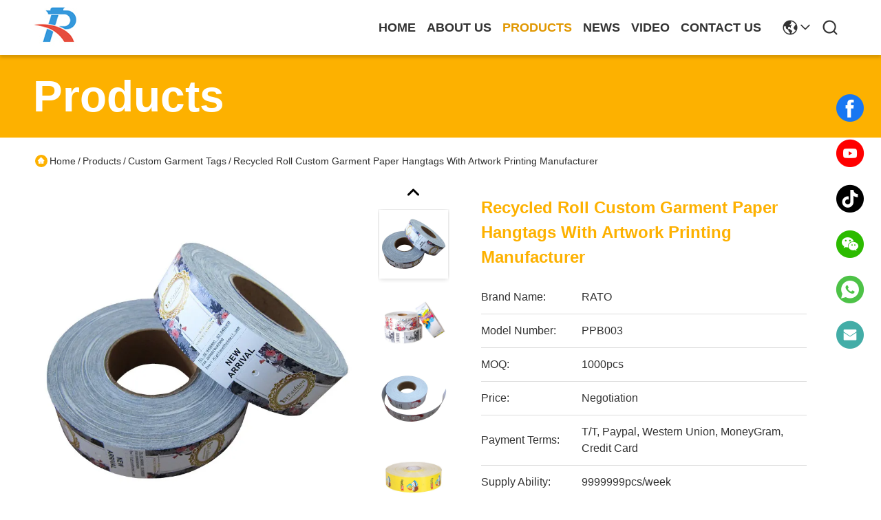

--- FILE ---
content_type: text/html
request_url: https://www.custompackagingbox.com/sale-11646732-recycled-roll-custom-garment-paper-hangtags-with-artwork-printing-manufacturer.html
body_size: 26978
content:

<!DOCTYPE html>
<html lang="en">
<head>
	<meta charset="utf-8">
	<meta http-equiv="X-UA-Compatible" content="IE=edge">
	<meta name="viewport" content="width=device-width, initial-scale=1.0">
    <title>Recycled Roll Custom Garment Paper Hangtags With Artwork Printing Manufacturer</title>
        <meta name="keywords" content="custom clothing labels, woven clothing tags, Custom Garment Tags" />
            <meta name="description" content="High quality Recycled Roll Custom Garment Paper Hangtags With Artwork Printing Manufacturer from China, China's leading product market custom clothing labels product, with strict quality control woven clothing tags factories, producing high quality woven clothing tags Products." />
    				<link rel='preload'
					  href=/photo/custompackagingbox/sitetpl/style/commonV2.css?ver=1749784936 as='style'><link type='text/css' rel='stylesheet'
					  href=/photo/custompackagingbox/sitetpl/style/commonV2.css?ver=1749784936 media='all'><meta property="og:title" content="Recycled Roll Custom Garment Paper Hangtags With Artwork Printing Manufacturer" />
<meta property="og:description" content="High quality Recycled Roll Custom Garment Paper Hangtags With Artwork Printing Manufacturer from China, China's leading product market custom clothing labels product, with strict quality control woven clothing tags factories, producing high quality woven clothing tags Products." />
<meta property="og:type" content="product" />
<meta property="og:availability" content="instock" />
<meta property="og:site_name" content="Rato Printing Ltd" />
<meta property="og:url" content="https://www.custompackagingbox.com/quality-11646732-recycled-roll-custom-garment-paper-hangtags-with-artwork-printing-manufacturer" />
<meta property="og:image" content="https://www.custompackagingbox.com/photo/ps22734984-recycled_roll_custom_garment_paper_hangtags_with_artwork_printing_manufacturer.jpg" />
<link rel="canonical" href="https://www.custompackagingbox.com/quality-11646732-recycled-roll-custom-garment-paper-hangtags-with-artwork-printing-manufacturer" />
<link rel="stylesheet" type="text/css" href="/js/guidefirstcommon.css" />
<style type="text/css">
/*<![CDATA[*/
.consent__cookie {position: fixed;top: 0;left: 0;width: 100%;height: 0%;z-index: 100000;}.consent__cookie_bg {position: fixed;top: 0;left: 0;width: 100%;height: 100%;background: #000;opacity: .6;display: none }.consent__cookie_rel {position: fixed;bottom:0;left: 0;width: 100%;background: #fff;display: -webkit-box;display: -ms-flexbox;display: flex;flex-wrap: wrap;padding: 24px 80px;-webkit-box-sizing: border-box;box-sizing: border-box;-webkit-box-pack: justify;-ms-flex-pack: justify;justify-content: space-between;-webkit-transition: all ease-in-out .3s;transition: all ease-in-out .3s }.consent__close {position: absolute;top: 20px;right: 20px;cursor: pointer }.consent__close svg {fill: #777 }.consent__close:hover svg {fill: #000 }.consent__cookie_box {flex: 1;word-break: break-word;}.consent__warm {color: #777;font-size: 16px;margin-bottom: 12px;line-height: 19px }.consent__title {color: #333;font-size: 20px;font-weight: 600;margin-bottom: 12px;line-height: 23px }.consent__itxt {color: #333;font-size: 14px;margin-bottom: 12px;display: -webkit-box;display: -ms-flexbox;display: flex;-webkit-box-align: center;-ms-flex-align: center;align-items: center }.consent__itxt i {display: -webkit-inline-box;display: -ms-inline-flexbox;display: inline-flex;width: 28px;height: 28px;border-radius: 50%;background: #e0f9e9;margin-right: 8px;-webkit-box-align: center;-ms-flex-align: center;align-items: center;-webkit-box-pack: center;-ms-flex-pack: center;justify-content: center }.consent__itxt svg {fill: #3ca860 }.consent__txt {color: #a6a6a6;font-size: 14px;margin-bottom: 8px;line-height: 17px }.consent__btns {display: -webkit-box;display: -ms-flexbox;display: flex;-webkit-box-orient: vertical;-webkit-box-direction: normal;-ms-flex-direction: column;flex-direction: column;-webkit-box-pack: center;-ms-flex-pack: center;justify-content: center;flex-shrink: 0;}.consent__btn {width: 280px;height: 40px;line-height: 40px;text-align: center;background: #3ca860;color: #fff;border-radius: 4px;margin: 8px 0;-webkit-box-sizing: border-box;box-sizing: border-box;cursor: pointer;font-size:14px}.consent__btn:hover {background: #00823b }.consent__btn.empty {color: #3ca860;border: 1px solid #3ca860;background: #fff }.consent__btn.empty:hover {background: #3ca860;color: #fff }.open .consent__cookie_bg {display: block }.open .consent__cookie_rel {bottom: 0 }@media (max-width: 760px) {.consent__btns {width: 100%;align-items: center;}.consent__cookie_rel {padding: 20px 24px }}.consent__cookie.open {display: block;}.consent__cookie {display: none;}
/*]]>*/
</style>
<style type="text/css">
/*<![CDATA[*/
@media only screen and (max-width:640px){.contact_now_dialog .content-wrap .desc{background-image:url(/images/cta_images/bg_s.png) !important}}.contact_now_dialog .content-wrap .content-wrap_header .cta-close{background-image:url(/images/cta_images/sprite.png) !important}.contact_now_dialog .content-wrap .desc{background-image:url(/images/cta_images/bg_l.png) !important}.contact_now_dialog .content-wrap .cta-btn i{background-image:url(/images/cta_images/sprite.png) !important}.contact_now_dialog .content-wrap .head-tip img{content:url(/images/cta_images/cta_contact_now.png) !important}.cusim{background-image:url(/images/imicon/im.svg) !important}.cuswa{background-image:url(/images/imicon/wa.png) !important}.cusall{background-image:url(/images/imicon/allchat.svg) !important}
/*]]>*/
</style>
<script type="text/javascript" src="/js/guidefirstcommon.js"></script>
<script type="text/javascript">
/*<![CDATA[*/
window.isvideotpl = 0;window.detailurl = '';
var colorUrl = '';var isShowGuide = 2;var showGuideColor = 0;var im_appid = 10003;var im_msg="Good day, what product are you looking for?";

var cta_cid = 41015;var use_defaulProductInfo = 1;var cta_pid = 11646732;var test_company = 0;var webim_domain = '';var company_type = 0;var cta_equipment = 'pc'; var setcookie = 'setwebimCookie(53351,11646732,0)'; var whatsapplink = "https://wa.me/8615899879426?text=Hi%2C+I%27m+interested+in+Recycled+Roll+Custom+Garment+Paper+Hangtags+With+Artwork+Printing+Manufacturer."; function insertMeta(){var str = '<meta name="mobile-web-app-capable" content="yes" /><meta name="viewport" content="width=device-width, initial-scale=1.0" />';document.head.insertAdjacentHTML('beforeend',str);} var element = document.querySelector('a.footer_webim_a[href="/webim/webim_tab.html"]');if (element) {element.parentNode.removeChild(element);}

var colorUrl = '';
var aisearch = 0;
var selfUrl = '';
window.playerReportUrl='/vod/view_count/report';
var query_string = ["Products","Detail","1"];
var g_tp = '';
var customtplcolor = 99718;
var str_chat = 'chat';
				var str_call_now = 'call now';
var str_chat_now = 'chat now';
var str_contact1 = 'Get Best Price';var str_chat_lang='english';var str_contact2 = 'Get Price';var str_contact2 = 'Best Price';var str_contact = 'contact';
window.predomainsub = "";
/*]]>*/
</script>
</head>
<body>
<img src="/logo.gif" style="display:none" alt="logo"/>
<a style="display: none!important;" title="Rato Printing Ltd" class="float-inquiry" href="/contactnow.html" onclick='setinquiryCookie("{\"showproduct\":1,\"pid\":\"11646732\",\"name\":\"Recycled Roll Custom Garment Paper Hangtags With Artwork Printing Manufacturer\",\"source_url\":\"\\/quality-11646732-recycled-roll-custom-garment-paper-hangtags-with-artwork-printing-manufacturer\",\"picurl\":\"\\/photo\\/pd22734984-recycled_roll_custom_garment_paper_hangtags_with_artwork_printing_manufacturer.jpg\",\"propertyDetail\":[[\"Brand Name\",\"RATO\"],[\"Model Number\",\"PPB003\"],[\"Place of Origin\",\"China\"],[\"Color\",\"custom\"]],\"company_name\":null,\"picurl_c\":\"\\/photo\\/pc22734984-recycled_roll_custom_garment_paper_hangtags_with_artwork_printing_manufacturer.jpg\",\"price\":\"Negotiation\",\"username\":\"Rato Printing\",\"viewTime\":\"Last Login : 8 hours 43 minutes ago\",\"subject\":\"Please quote us your Recycled Roll Custom Garment Paper Hangtags With Artwork Printing Manufacturer\",\"countrycode\":\"\"}");'></a>
<script>
var originProductInfo = '';
var originProductInfo = {"showproduct":1,"pid":"11646732","name":"Recycled Roll Custom Garment Paper Hangtags With Artwork Printing Manufacturer","source_url":"\/quality-11646732-recycled-roll-custom-garment-paper-hangtags-with-artwork-printing-manufacturer","picurl":"\/photo\/pd22734984-recycled_roll_custom_garment_paper_hangtags_with_artwork_printing_manufacturer.jpg","propertyDetail":[["Brand Name","RATO"],["Model Number","PPB003"],["Place of Origin","China"],["Color","custom"]],"company_name":null,"picurl_c":"\/photo\/pc22734984-recycled_roll_custom_garment_paper_hangtags_with_artwork_printing_manufacturer.jpg","price":"Negotiation","username":"Rato Printing","viewTime":"Last Login : 6 hours 43 minutes ago","subject":"Please send me FOB price on Recycled Roll Custom Garment Paper Hangtags With Artwork Printing Manufacturer","countrycode":""};
var save_url = "/contactsave.html";
var update_url = "/updateinquiry.html";
var productInfo = {};
var defaulProductInfo = {};
var myDate = new Date();
var curDate = myDate.getFullYear()+'-'+(parseInt(myDate.getMonth())+1)+'-'+myDate.getDate();
var message = '';
var default_pop = 1;
var leaveMessageDialog = document.getElementsByClassName('leave-message-dialog')[0]; // 获取弹层
var _$$ = function (dom) {
    return document.querySelectorAll(dom);
};
resInfo = originProductInfo;
resInfo['name'] = resInfo['name'] || '';
defaulProductInfo.pid = resInfo['pid'];
defaulProductInfo.productName = resInfo['name'] ?? '';
defaulProductInfo.productInfo = resInfo['propertyDetail'];
defaulProductInfo.productImg = resInfo['picurl_c'];
defaulProductInfo.subject = resInfo['subject'] ?? '';
defaulProductInfo.productImgAlt = resInfo['name'] ?? '';
var inquirypopup_tmp = 1;
var message = 'Dear,'+'\r\n'+"I am interested in"+' '+trim(resInfo['name'])+", could you send me more details such as type, size, MOQ, material, etc."+'\r\n'+"Thanks!"+'\r\n'+"Waiting for your reply.";
var message_1 = 'Dear,'+'\r\n'+"I am interested in"+' '+trim(resInfo['name'])+", could you send me more details such as type, size, MOQ, material, etc."+'\r\n'+"Thanks!"+'\r\n'+"Waiting for your reply.";
var message_2 = 'Hello,'+'\r\n'+"I am looking for"+' '+trim(resInfo['name'])+", please send me the price, specification and picture."+'\r\n'+"Your swift response will be highly appreciated."+'\r\n'+"Feel free to contact me for more information."+'\r\n'+"Thanks a lot.";
var message_3 = 'Hello,'+'\r\n'+trim(resInfo['name'])+' '+"meets my expectations."+'\r\n'+"Please give me the best price and some other product information."+'\r\n'+"Feel free to contact me via my mail."+'\r\n'+"Thanks a lot.";

var message_4 = 'Dear,'+'\r\n'+"What is the FOB price on your"+' '+trim(resInfo['name'])+'?'+'\r\n'+"Which is the nearest port name?"+'\r\n'+"Please reply me as soon as possible, it would be better to share further information."+'\r\n'+"Regards!";
var message_5 = 'Hi there,'+'\r\n'+"I am very interested in your"+' '+trim(resInfo['name'])+'.'+'\r\n'+"Please send me your product details."+'\r\n'+"Looking forward to your quick reply."+'\r\n'+"Feel free to contact me by mail."+'\r\n'+"Regards!";

var message_6 = 'Dear,'+'\r\n'+"Please provide us with information about your"+' '+trim(resInfo['name'])+", such as type, size, material, and of course the best price."+'\r\n'+"Looking forward to your quick reply."+'\r\n'+"Thank you!";
var message_7 = 'Dear,'+'\r\n'+"Can you supply"+' '+trim(resInfo['name'])+" for us?"+'\r\n'+"First we want a price list and some product details."+'\r\n'+"I hope to get reply asap and look forward to cooperation."+'\r\n'+"Thank you very much.";
var message_8 = 'hi,'+'\r\n'+"I am looking for"+' '+trim(resInfo['name'])+", please give me some more detailed product information."+'\r\n'+"I look forward to your reply."+'\r\n'+"Thank you!";
var message_9 = 'Hello,'+'\r\n'+"Your"+' '+trim(resInfo['name'])+" meets my requirements very well."+'\r\n'+"Please send me the price, specification, and similar model will be OK."+'\r\n'+"Feel free to chat with me."+'\r\n'+"Thanks!";
var message_10 = 'Dear,'+'\r\n'+"I want to know more about the details and quotation of"+' '+trim(resInfo['name'])+'.'+'\r\n'+"Feel free to contact me."+'\r\n'+"Regards!";

var r = getRandom(1,10);

defaulProductInfo.message = eval("message_"+r);
    defaulProductInfo.message = eval("message_"+r);
        var mytAjax = {

    post: function(url, data, fn) {
        var xhr = new XMLHttpRequest();
        xhr.open("POST", url, true);
        xhr.setRequestHeader("Content-Type", "application/x-www-form-urlencoded;charset=UTF-8");
        xhr.setRequestHeader("X-Requested-With", "XMLHttpRequest");
        xhr.setRequestHeader('Content-Type','text/plain;charset=UTF-8');
        xhr.onreadystatechange = function() {
            if(xhr.readyState == 4 && (xhr.status == 200 || xhr.status == 304)) {
                fn.call(this, xhr.responseText);
            }
        };
        xhr.send(data);
    },

    postform: function(url, data, fn) {
        var xhr = new XMLHttpRequest();
        xhr.open("POST", url, true);
        xhr.setRequestHeader("X-Requested-With", "XMLHttpRequest");
        xhr.onreadystatechange = function() {
            if(xhr.readyState == 4 && (xhr.status == 200 || xhr.status == 304)) {
                fn.call(this, xhr.responseText);
            }
        };
        xhr.send(data);
    }
};
/*window.onload = function(){
    leaveMessageDialog = document.getElementsByClassName('leave-message-dialog')[0];
    if (window.localStorage.recordDialogStatus=='undefined' || (window.localStorage.recordDialogStatus!='undefined' && window.localStorage.recordDialogStatus != curDate)) {
        setTimeout(function(){
            if(parseInt(inquirypopup_tmp%10) == 1){
                creatDialog(defaulProductInfo, 1);
            }
        }, 6000);
    }
};*/
function trim(str)
{
    str = str.replace(/(^\s*)/g,"");
    return str.replace(/(\s*$)/g,"");
};
function getRandom(m,n){
    var num = Math.floor(Math.random()*(m - n) + n);
    return num;
};
function strBtn(param) {

    var starattextarea = document.getElementById("textareamessage").value.length;
    var email = document.getElementById("startEmail").value;

    var default_tip = document.querySelectorAll(".watermark_container").length;
    if (20 < starattextarea && starattextarea < 3000) {
        if(default_tip>0){
            document.getElementById("textareamessage1").parentNode.parentNode.nextElementSibling.style.display = "none";
        }else{
            document.getElementById("textareamessage1").parentNode.nextElementSibling.style.display = "none";
        }

    } else {
        if(default_tip>0){
            document.getElementById("textareamessage1").parentNode.parentNode.nextElementSibling.style.display = "block";
        }else{
            document.getElementById("textareamessage1").parentNode.nextElementSibling.style.display = "block";
        }

        return;
    }

    // var re = /^([a-zA-Z0-9_-])+@([a-zA-Z0-9_-])+\.([a-zA-Z0-9_-])+/i;/*邮箱不区分大小写*/
    var re = /^[a-zA-Z0-9][\w-]*(\.?[\w-]+)*@[a-zA-Z0-9-]+(\.[a-zA-Z0-9]+)+$/i;
    if (!re.test(email)) {
        document.getElementById("startEmail").nextElementSibling.style.display = "block";
        return;
    } else {
        document.getElementById("startEmail").nextElementSibling.style.display = "none";
    }

    var subject = document.getElementById("pop_subject").value;
    var pid = document.getElementById("pop_pid").value;
    var message = document.getElementById("textareamessage").value;
    var sender_email = document.getElementById("startEmail").value;
    var tel = '';
    if (document.getElementById("tel0") != undefined && document.getElementById("tel0") != '')
        tel = document.getElementById("tel0").value;
    var form_serialize = '&tel='+tel;

    form_serialize = form_serialize.replace(/\+/g, "%2B");
    mytAjax.post(save_url,"pid="+pid+"&subject="+subject+"&email="+sender_email+"&message="+(message)+form_serialize,function(res){
        var mes = JSON.parse(res);
        if(mes.status == 200){
            var iid = mes.iid;
            document.getElementById("pop_iid").value = iid;
            document.getElementById("pop_uuid").value = mes.uuid;

            if(typeof gtag_report_conversion === "function"){
                gtag_report_conversion();//执行统计js代码
            }
            if(typeof fbq === "function"){
                fbq('track','Purchase');//执行统计js代码
            }
        }
    });
    for (var index = 0; index < document.querySelectorAll(".dialog-content-pql").length; index++) {
        document.querySelectorAll(".dialog-content-pql")[index].style.display = "none";
    };
    $('#idphonepql').val(tel);
    document.getElementById("dialog-content-pql-id").style.display = "block";
    ;
};
function twoBtnOk(param) {

    var selectgender = document.getElementById("Mr").innerHTML;
    var iid = document.getElementById("pop_iid").value;
    var sendername = document.getElementById("idnamepql").value;
    var senderphone = document.getElementById("idphonepql").value;
    var sendercname = document.getElementById("idcompanypql").value;
    var uuid = document.getElementById("pop_uuid").value;
    var gender = 2;
    if(selectgender == 'Mr.') gender = 0;
    if(selectgender == 'Mrs.') gender = 1;
    var pid = document.getElementById("pop_pid").value;
    var form_serialize = '';

        form_serialize = form_serialize.replace(/\+/g, "%2B");

    mytAjax.post(update_url,"iid="+iid+"&gender="+gender+"&uuid="+uuid+"&name="+(sendername)+"&tel="+(senderphone)+"&company="+(sendercname)+form_serialize,function(res){});

    for (var index = 0; index < document.querySelectorAll(".dialog-content-pql").length; index++) {
        document.querySelectorAll(".dialog-content-pql")[index].style.display = "none";
    };
    document.getElementById("dialog-content-pql-ok").style.display = "block";

};
function toCheckMust(name) {
    $('#'+name+'error').hide();
}
function handClidk(param) {
    var starattextarea = document.getElementById("textareamessage1").value.length;
    var email = document.getElementById("startEmail1").value;
    var default_tip = document.querySelectorAll(".watermark_container").length;
    if (20 < starattextarea && starattextarea < 3000) {
        if(default_tip>0){
            document.getElementById("textareamessage1").parentNode.parentNode.nextElementSibling.style.display = "none";
        }else{
            document.getElementById("textareamessage1").parentNode.nextElementSibling.style.display = "none";
        }

    } else {
        if(default_tip>0){
            document.getElementById("textareamessage1").parentNode.parentNode.nextElementSibling.style.display = "block";
        }else{
            document.getElementById("textareamessage1").parentNode.nextElementSibling.style.display = "block";
        }

        return;
    }

    // var re = /^([a-zA-Z0-9_-])+@([a-zA-Z0-9_-])+\.([a-zA-Z0-9_-])+/i;
    var re = /^[a-zA-Z0-9][\w-]*(\.?[\w-]+)*@[a-zA-Z0-9-]+(\.[a-zA-Z0-9]+)+$/i;
    if (!re.test(email)) {
        document.getElementById("startEmail1").nextElementSibling.style.display = "block";
        return;
    } else {
        document.getElementById("startEmail1").nextElementSibling.style.display = "none";
    }

    var subject = document.getElementById("pop_subject").value;
    var pid = document.getElementById("pop_pid").value;
    var message = document.getElementById("textareamessage1").value;
    var sender_email = document.getElementById("startEmail1").value;
    var form_serialize = tel = '';
    if (document.getElementById("tel1") != undefined && document.getElementById("tel1") != '')
        tel = document.getElementById("tel1").value;
        mytAjax.post(save_url,"email="+sender_email+"&tel="+tel+"&pid="+pid+"&message="+message+"&subject="+subject+form_serialize,function(res){

        var mes = JSON.parse(res);
        if(mes.status == 200){
            var iid = mes.iid;
            document.getElementById("pop_iid").value = iid;
            document.getElementById("pop_uuid").value = mes.uuid;
            if(typeof gtag_report_conversion === "function"){
                gtag_report_conversion();//执行统计js代码
            }
        }

    });
    for (var index = 0; index < document.querySelectorAll(".dialog-content-pql").length; index++) {
        document.querySelectorAll(".dialog-content-pql")[index].style.display = "none";
    };
    $('#idphonepql').val(tel);
    document.getElementById("dialog-content-pql-id").style.display = "block";

};
window.addEventListener('load', function () {
    $('.checkbox-wrap label').each(function(){
        if($(this).find('input').prop('checked')){
            $(this).addClass('on')
        }else {
            $(this).removeClass('on')
        }
    })
    $(document).on('click', '.checkbox-wrap label' , function(ev){
        if (ev.target.tagName.toUpperCase() != 'INPUT') {
            $(this).toggleClass('on')
        }
    })
})

function hand_video(pdata) {
    data = JSON.parse(pdata);
    productInfo.productName = data.productName;
    productInfo.productInfo = data.productInfo;
    productInfo.productImg = data.productImg;
    productInfo.subject = data.subject;

    var message = 'Dear,'+'\r\n'+"I am interested in"+' '+trim(data.productName)+", could you send me more details such as type, size, quantity, material, etc."+'\r\n'+"Thanks!"+'\r\n'+"Waiting for your reply.";

    var message = 'Dear,'+'\r\n'+"I am interested in"+' '+trim(data.productName)+", could you send me more details such as type, size, MOQ, material, etc."+'\r\n'+"Thanks!"+'\r\n'+"Waiting for your reply.";
    var message_1 = 'Dear,'+'\r\n'+"I am interested in"+' '+trim(data.productName)+", could you send me more details such as type, size, MOQ, material, etc."+'\r\n'+"Thanks!"+'\r\n'+"Waiting for your reply.";
    var message_2 = 'Hello,'+'\r\n'+"I am looking for"+' '+trim(data.productName)+", please send me the price, specification and picture."+'\r\n'+"Your swift response will be highly appreciated."+'\r\n'+"Feel free to contact me for more information."+'\r\n'+"Thanks a lot.";
    var message_3 = 'Hello,'+'\r\n'+trim(data.productName)+' '+"meets my expectations."+'\r\n'+"Please give me the best price and some other product information."+'\r\n'+"Feel free to contact me via my mail."+'\r\n'+"Thanks a lot.";

    var message_4 = 'Dear,'+'\r\n'+"What is the FOB price on your"+' '+trim(data.productName)+'?'+'\r\n'+"Which is the nearest port name?"+'\r\n'+"Please reply me as soon as possible, it would be better to share further information."+'\r\n'+"Regards!";
    var message_5 = 'Hi there,'+'\r\n'+"I am very interested in your"+' '+trim(data.productName)+'.'+'\r\n'+"Please send me your product details."+'\r\n'+"Looking forward to your quick reply."+'\r\n'+"Feel free to contact me by mail."+'\r\n'+"Regards!";

    var message_6 = 'Dear,'+'\r\n'+"Please provide us with information about your"+' '+trim(data.productName)+", such as type, size, material, and of course the best price."+'\r\n'+"Looking forward to your quick reply."+'\r\n'+"Thank you!";
    var message_7 = 'Dear,'+'\r\n'+"Can you supply"+' '+trim(data.productName)+" for us?"+'\r\n'+"First we want a price list and some product details."+'\r\n'+"I hope to get reply asap and look forward to cooperation."+'\r\n'+"Thank you very much.";
    var message_8 = 'hi,'+'\r\n'+"I am looking for"+' '+trim(data.productName)+", please give me some more detailed product information."+'\r\n'+"I look forward to your reply."+'\r\n'+"Thank you!";
    var message_9 = 'Hello,'+'\r\n'+"Your"+' '+trim(data.productName)+" meets my requirements very well."+'\r\n'+"Please send me the price, specification, and similar model will be OK."+'\r\n'+"Feel free to chat with me."+'\r\n'+"Thanks!";
    var message_10 = 'Dear,'+'\r\n'+"I want to know more about the details and quotation of"+' '+trim(data.productName)+'.'+'\r\n'+"Feel free to contact me."+'\r\n'+"Regards!";

    var r = getRandom(1,10);

    productInfo.message = eval("message_"+r);
            if(parseInt(inquirypopup_tmp/10) == 1){
        productInfo.message = "";
    }
    productInfo.pid = data.pid;
    creatDialog(productInfo, 2);
};

function handDialog(pdata) {
    data = JSON.parse(pdata);
    productInfo.productName = data.productName;
    productInfo.productInfo = data.productInfo;
    productInfo.productImg = data.productImg;
    productInfo.subject = data.subject;

    var message = 'Dear,'+'\r\n'+"I am interested in"+' '+trim(data.productName)+", could you send me more details such as type, size, quantity, material, etc."+'\r\n'+"Thanks!"+'\r\n'+"Waiting for your reply.";

    var message = 'Dear,'+'\r\n'+"I am interested in"+' '+trim(data.productName)+", could you send me more details such as type, size, MOQ, material, etc."+'\r\n'+"Thanks!"+'\r\n'+"Waiting for your reply.";
    var message_1 = 'Dear,'+'\r\n'+"I am interested in"+' '+trim(data.productName)+", could you send me more details such as type, size, MOQ, material, etc."+'\r\n'+"Thanks!"+'\r\n'+"Waiting for your reply.";
    var message_2 = 'Hello,'+'\r\n'+"I am looking for"+' '+trim(data.productName)+", please send me the price, specification and picture."+'\r\n'+"Your swift response will be highly appreciated."+'\r\n'+"Feel free to contact me for more information."+'\r\n'+"Thanks a lot.";
    var message_3 = 'Hello,'+'\r\n'+trim(data.productName)+' '+"meets my expectations."+'\r\n'+"Please give me the best price and some other product information."+'\r\n'+"Feel free to contact me via my mail."+'\r\n'+"Thanks a lot.";

    var message_4 = 'Dear,'+'\r\n'+"What is the FOB price on your"+' '+trim(data.productName)+'?'+'\r\n'+"Which is the nearest port name?"+'\r\n'+"Please reply me as soon as possible, it would be better to share further information."+'\r\n'+"Regards!";
    var message_5 = 'Hi there,'+'\r\n'+"I am very interested in your"+' '+trim(data.productName)+'.'+'\r\n'+"Please send me your product details."+'\r\n'+"Looking forward to your quick reply."+'\r\n'+"Feel free to contact me by mail."+'\r\n'+"Regards!";

    var message_6 = 'Dear,'+'\r\n'+"Please provide us with information about your"+' '+trim(data.productName)+", such as type, size, material, and of course the best price."+'\r\n'+"Looking forward to your quick reply."+'\r\n'+"Thank you!";
    var message_7 = 'Dear,'+'\r\n'+"Can you supply"+' '+trim(data.productName)+" for us?"+'\r\n'+"First we want a price list and some product details."+'\r\n'+"I hope to get reply asap and look forward to cooperation."+'\r\n'+"Thank you very much.";
    var message_8 = 'hi,'+'\r\n'+"I am looking for"+' '+trim(data.productName)+", please give me some more detailed product information."+'\r\n'+"I look forward to your reply."+'\r\n'+"Thank you!";
    var message_9 = 'Hello,'+'\r\n'+"Your"+' '+trim(data.productName)+" meets my requirements very well."+'\r\n'+"Please send me the price, specification, and similar model will be OK."+'\r\n'+"Feel free to chat with me."+'\r\n'+"Thanks!";
    var message_10 = 'Dear,'+'\r\n'+"I want to know more about the details and quotation of"+' '+trim(data.productName)+'.'+'\r\n'+"Feel free to contact me."+'\r\n'+"Regards!";

    var r = getRandom(1,10);
    productInfo.message = eval("message_"+r);
            if(parseInt(inquirypopup_tmp/10) == 1){
        productInfo.message = "";
    }
    productInfo.pid = data.pid;
    creatDialog(productInfo, 2);
};

function closepql(param) {

    leaveMessageDialog.style.display = 'none';
};

function closepql2(param) {

    for (var index = 0; index < document.querySelectorAll(".dialog-content-pql").length; index++) {
        document.querySelectorAll(".dialog-content-pql")[index].style.display = "none";
    };
    document.getElementById("dialog-content-pql-ok").style.display = "block";
};

function decodeHtmlEntities(str) {
    var tempElement = document.createElement('div');
    tempElement.innerHTML = str;
    return tempElement.textContent || tempElement.innerText || '';
}

function initProduct(productInfo,type){

    productInfo.productName = decodeHtmlEntities(productInfo.productName);
    productInfo.message = decodeHtmlEntities(productInfo.message);

    leaveMessageDialog = document.getElementsByClassName('leave-message-dialog')[0];
    leaveMessageDialog.style.display = "block";
    if(type == 3){
        var popinquiryemail = document.getElementById("popinquiryemail").value;
        _$$("#startEmail1")[0].value = popinquiryemail;
    }else{
        _$$("#startEmail1")[0].value = "";
    }
    _$$("#startEmail")[0].value = "";
    _$$("#idnamepql")[0].value = "";
    _$$("#idphonepql")[0].value = "";
    _$$("#idcompanypql")[0].value = "";

    _$$("#pop_pid")[0].value = productInfo.pid;
    _$$("#pop_subject")[0].value = productInfo.subject;
    
    if(parseInt(inquirypopup_tmp/10) == 1){
        productInfo.message = "";
    }

    _$$("#textareamessage1")[0].value = productInfo.message;
    _$$("#textareamessage")[0].value = productInfo.message;

    _$$("#dialog-content-pql-id .titlep")[0].innerHTML = productInfo.productName;
    _$$("#dialog-content-pql-id img")[0].setAttribute("src", productInfo.productImg);
    _$$("#dialog-content-pql-id img")[0].setAttribute("alt", productInfo.productImgAlt);

    _$$("#dialog-content-pql-id-hand img")[0].setAttribute("src", productInfo.productImg);
    _$$("#dialog-content-pql-id-hand img")[0].setAttribute("alt", productInfo.productImgAlt);
    _$$("#dialog-content-pql-id-hand .titlep")[0].innerHTML = productInfo.productName;

    if (productInfo.productInfo.length > 0) {
        var ul2, ul;
        ul = document.createElement("ul");
        for (var index = 0; index < productInfo.productInfo.length; index++) {
            var el = productInfo.productInfo[index];
            var li = document.createElement("li");
            var span1 = document.createElement("span");
            span1.innerHTML = el[0] + ":";
            var span2 = document.createElement("span");
            span2.innerHTML = el[1];
            li.appendChild(span1);
            li.appendChild(span2);
            ul.appendChild(li);

        }
        ul2 = ul.cloneNode(true);
        if (type === 1) {
            _$$("#dialog-content-pql-id .left")[0].replaceChild(ul, _$$("#dialog-content-pql-id .left ul")[0]);
        } else {
            _$$("#dialog-content-pql-id-hand .left")[0].replaceChild(ul2, _$$("#dialog-content-pql-id-hand .left ul")[0]);
            _$$("#dialog-content-pql-id .left")[0].replaceChild(ul, _$$("#dialog-content-pql-id .left ul")[0]);
        }
    };
    for (var index = 0; index < _$$("#dialog-content-pql-id .right ul li").length; index++) {
        _$$("#dialog-content-pql-id .right ul li")[index].addEventListener("click", function (params) {
            _$$("#dialog-content-pql-id .right #Mr")[0].innerHTML = this.innerHTML
        }, false)

    };

};
function closeInquiryCreateDialog() {
    document.getElementById("xuanpan_dialog_box_pql").style.display = "none";
};
function showInquiryCreateDialog() {
    document.getElementById("xuanpan_dialog_box_pql").style.display = "block";
};
function submitPopInquiry(){
    var message = document.getElementById("inquiry_message").value;
    var email = document.getElementById("inquiry_email").value;
    var subject = defaulProductInfo.subject;
    var pid = defaulProductInfo.pid;
    if (email === undefined) {
        showInquiryCreateDialog();
        document.getElementById("inquiry_email").style.border = "1px solid red";
        return false;
    };
    if (message === undefined) {
        showInquiryCreateDialog();
        document.getElementById("inquiry_message").style.border = "1px solid red";
        return false;
    };
    if (email.search(/^\w+((-\w+)|(\.\w+))*\@[A-Za-z0-9]+((\.|-)[A-Za-z0-9]+)*\.[A-Za-z0-9]+$/) == -1) {
        document.getElementById("inquiry_email").style.border= "1px solid red";
        showInquiryCreateDialog();
        return false;
    } else {
        document.getElementById("inquiry_email").style.border= "";
    };
    if (message.length < 20 || message.length >3000) {
        showInquiryCreateDialog();
        document.getElementById("inquiry_message").style.border = "1px solid red";
        return false;
    } else {
        document.getElementById("inquiry_message").style.border = "";
    };
    var tel = '';
    if (document.getElementById("tel") != undefined && document.getElementById("tel") != '')
        tel = document.getElementById("tel").value;

    mytAjax.post(save_url,"pid="+pid+"&subject="+subject+"&email="+email+"&message="+(message)+'&tel='+tel,function(res){
        var mes = JSON.parse(res);
        if(mes.status == 200){
            var iid = mes.iid;
            document.getElementById("pop_iid").value = iid;
            document.getElementById("pop_uuid").value = mes.uuid;

        }
    });
    initProduct(defaulProductInfo);
    for (var index = 0; index < document.querySelectorAll(".dialog-content-pql").length; index++) {
        document.querySelectorAll(".dialog-content-pql")[index].style.display = "none";
    };
    $('#idphonepql').val(tel);
    document.getElementById("dialog-content-pql-id").style.display = "block";

};

//带附件上传
function submitPopInquiryfile(email_id,message_id,check_sort,name_id,phone_id,company_id,attachments){

    if(typeof(check_sort) == 'undefined'){
        check_sort = 0;
    }
    var message = document.getElementById(message_id).value;
    var email = document.getElementById(email_id).value;
    var attachments = document.getElementById(attachments).value;
    if(typeof(name_id) !== 'undefined' && name_id != ""){
        var name  = document.getElementById(name_id).value;
    }
    if(typeof(phone_id) !== 'undefined' && phone_id != ""){
        var phone = document.getElementById(phone_id).value;
    }
    if(typeof(company_id) !== 'undefined' && company_id != ""){
        var company = document.getElementById(company_id).value;
    }
    var subject = defaulProductInfo.subject;
    var pid = defaulProductInfo.pid;

    if(check_sort == 0){
        if (email === undefined) {
            showInquiryCreateDialog();
            document.getElementById(email_id).style.border = "1px solid red";
            return false;
        };
        if (message === undefined) {
            showInquiryCreateDialog();
            document.getElementById(message_id).style.border = "1px solid red";
            return false;
        };

        if (email.search(/^\w+((-\w+)|(\.\w+))*\@[A-Za-z0-9]+((\.|-)[A-Za-z0-9]+)*\.[A-Za-z0-9]+$/) == -1) {
            document.getElementById(email_id).style.border= "1px solid red";
            showInquiryCreateDialog();
            return false;
        } else {
            document.getElementById(email_id).style.border= "";
        };
        if (message.length < 20 || message.length >3000) {
            showInquiryCreateDialog();
            document.getElementById(message_id).style.border = "1px solid red";
            return false;
        } else {
            document.getElementById(message_id).style.border = "";
        };
    }else{

        if (message === undefined) {
            showInquiryCreateDialog();
            document.getElementById(message_id).style.border = "1px solid red";
            return false;
        };

        if (email === undefined) {
            showInquiryCreateDialog();
            document.getElementById(email_id).style.border = "1px solid red";
            return false;
        };

        if (message.length < 20 || message.length >3000) {
            showInquiryCreateDialog();
            document.getElementById(message_id).style.border = "1px solid red";
            return false;
        } else {
            document.getElementById(message_id).style.border = "";
        };

        if (email.search(/^\w+((-\w+)|(\.\w+))*\@[A-Za-z0-9]+((\.|-)[A-Za-z0-9]+)*\.[A-Za-z0-9]+$/) == -1) {
            document.getElementById(email_id).style.border= "1px solid red";
            showInquiryCreateDialog();
            return false;
        } else {
            document.getElementById(email_id).style.border= "";
        };

    };

    mytAjax.post(save_url,"pid="+pid+"&subject="+subject+"&email="+email+"&message="+message+"&company="+company+"&attachments="+attachments,function(res){
        var mes = JSON.parse(res);
        if(mes.status == 200){
            var iid = mes.iid;
            document.getElementById("pop_iid").value = iid;
            document.getElementById("pop_uuid").value = mes.uuid;

            if(typeof gtag_report_conversion === "function"){
                gtag_report_conversion();//执行统计js代码
            }
            if(typeof fbq === "function"){
                fbq('track','Purchase');//执行统计js代码
            }
        }
    });
    initProduct(defaulProductInfo);

    if(name !== undefined && name != ""){
        _$$("#idnamepql")[0].value = name;
    }

    if(phone !== undefined && phone != ""){
        _$$("#idphonepql")[0].value = phone;
    }

    if(company !== undefined && company != ""){
        _$$("#idcompanypql")[0].value = company;
    }

    for (var index = 0; index < document.querySelectorAll(".dialog-content-pql").length; index++) {
        document.querySelectorAll(".dialog-content-pql")[index].style.display = "none";
    };
    document.getElementById("dialog-content-pql-id").style.display = "block";

};
function submitPopInquiryByParam(email_id,message_id,check_sort,name_id,phone_id,company_id){

    if(typeof(check_sort) == 'undefined'){
        check_sort = 0;
    }

    var senderphone = '';
    var message = document.getElementById(message_id).value;
    var email = document.getElementById(email_id).value;
    if(typeof(name_id) !== 'undefined' && name_id != ""){
        var name  = document.getElementById(name_id).value;
    }
    if(typeof(phone_id) !== 'undefined' && phone_id != ""){
        var phone = document.getElementById(phone_id).value;
        senderphone = phone;
    }
    if(typeof(company_id) !== 'undefined' && company_id != ""){
        var company = document.getElementById(company_id).value;
    }
    var subject = defaulProductInfo.subject;
    var pid = defaulProductInfo.pid;

    if(check_sort == 0){
        if (email === undefined) {
            showInquiryCreateDialog();
            document.getElementById(email_id).style.border = "1px solid red";
            return false;
        };
        if (message === undefined) {
            showInquiryCreateDialog();
            document.getElementById(message_id).style.border = "1px solid red";
            return false;
        };

        if (email.search(/^\w+((-\w+)|(\.\w+))*\@[A-Za-z0-9]+((\.|-)[A-Za-z0-9]+)*\.[A-Za-z0-9]+$/) == -1) {
            document.getElementById(email_id).style.border= "1px solid red";
            showInquiryCreateDialog();
            return false;
        } else {
            document.getElementById(email_id).style.border= "";
        };
        if (message.length < 20 || message.length >3000) {
            showInquiryCreateDialog();
            document.getElementById(message_id).style.border = "1px solid red";
            return false;
        } else {
            document.getElementById(message_id).style.border = "";
        };
    }else{

        if (message === undefined) {
            showInquiryCreateDialog();
            document.getElementById(message_id).style.border = "1px solid red";
            return false;
        };

        if (email === undefined) {
            showInquiryCreateDialog();
            document.getElementById(email_id).style.border = "1px solid red";
            return false;
        };

        if (message.length < 20 || message.length >3000) {
            showInquiryCreateDialog();
            document.getElementById(message_id).style.border = "1px solid red";
            return false;
        } else {
            document.getElementById(message_id).style.border = "";
        };

        if (email.search(/^\w+((-\w+)|(\.\w+))*\@[A-Za-z0-9]+((\.|-)[A-Za-z0-9]+)*\.[A-Za-z0-9]+$/) == -1) {
            document.getElementById(email_id).style.border= "1px solid red";
            showInquiryCreateDialog();
            return false;
        } else {
            document.getElementById(email_id).style.border= "";
        };

    };

    var productsku = "";
    if($("#product_sku").length > 0){
        productsku = $("#product_sku").html();
    }

    mytAjax.post(save_url,"tel="+senderphone+"&pid="+pid+"&subject="+subject+"&email="+email+"&message="+message+"&messagesku="+encodeURI(productsku),function(res){
        var mes = JSON.parse(res);
        if(mes.status == 200){
            var iid = mes.iid;
            document.getElementById("pop_iid").value = iid;
            document.getElementById("pop_uuid").value = mes.uuid;

            if(typeof gtag_report_conversion === "function"){
                gtag_report_conversion();//执行统计js代码
            }
            if(typeof fbq === "function"){
                fbq('track','Purchase');//执行统计js代码
            }
        }
    });
    initProduct(defaulProductInfo);

    if(name !== undefined && name != ""){
        _$$("#idnamepql")[0].value = name;
    }

    if(phone !== undefined && phone != ""){
        _$$("#idphonepql")[0].value = phone;
    }

    if(company !== undefined && company != ""){
        _$$("#idcompanypql")[0].value = company;
    }

    for (var index = 0; index < document.querySelectorAll(".dialog-content-pql").length; index++) {
        document.querySelectorAll(".dialog-content-pql")[index].style.display = "none";

    };
    document.getElementById("dialog-content-pql-id").style.display = "block";

};

function creat_videoDialog(productInfo, type) {

    if(type == 1){
        if(default_pop != 1){
            return false;
        }
        window.localStorage.recordDialogStatus = curDate;
    }else{
        default_pop = 0;
    }
    initProduct(productInfo, type);
    if (type === 1) {
        // 自动弹出
        for (var index = 0; index < document.querySelectorAll(".dialog-content-pql").length; index++) {

            document.querySelectorAll(".dialog-content-pql")[index].style.display = "none";
        };
        document.getElementById("dialog-content-pql").style.display = "block";
    } else {
        // 手动弹出
        for (var index = 0; index < document.querySelectorAll(".dialog-content-pql").length; index++) {
            document.querySelectorAll(".dialog-content-pql")[index].style.display = "none";
        };
        document.getElementById("dialog-content-pql-id-hand").style.display = "block";
    }
}

function creatDialog(productInfo, type) {

    if(type == 1){
        if(default_pop != 1){
            return false;
        }
        window.localStorage.recordDialogStatus = curDate;
    }else{
        default_pop = 0;
    }
    initProduct(productInfo, type);
    if (type === 1) {
        // 自动弹出
        for (var index = 0; index < document.querySelectorAll(".dialog-content-pql").length; index++) {

            document.querySelectorAll(".dialog-content-pql")[index].style.display = "none";
        };
        document.getElementById("dialog-content-pql").style.display = "block";
    } else {
        // 手动弹出
        for (var index = 0; index < document.querySelectorAll(".dialog-content-pql").length; index++) {
            document.querySelectorAll(".dialog-content-pql")[index].style.display = "none";
        };
        document.getElementById("dialog-content-pql-id-hand").style.display = "block";
    }
}

//带邮箱信息打开询盘框 emailtype=1表示带入邮箱
function openDialog(emailtype){
    var type = 2;//不带入邮箱，手动弹出
    if(emailtype == 1){
        var popinquiryemail = document.getElementById("popinquiryemail").value;
        // var re = /^([a-zA-Z0-9_-])+@([a-zA-Z0-9_-])+\.([a-zA-Z0-9_-])+/i;
        var re = /^[a-zA-Z0-9][\w-]*(\.?[\w-]+)*@[a-zA-Z0-9-]+(\.[a-zA-Z0-9]+)+$/i;
        if (!re.test(popinquiryemail)) {
            //前端提示样式;
            showInquiryCreateDialog();
            document.getElementById("popinquiryemail").style.border = "1px solid red";
            return false;
        } else {
            //前端提示样式;
        }
        var type = 3;
    }
    creatDialog(defaulProductInfo,type);
}

//上传附件
function inquiryUploadFile(){
    var fileObj = document.querySelector("#fileId").files[0];
    //构建表单数据
    var formData = new FormData();
    var filesize = fileObj.size;
    if(filesize > 10485760 || filesize == 0) {
        document.getElementById("filetips").style.display = "block";
        return false;
    }else {
        document.getElementById("filetips").style.display = "none";
    }
    formData.append('popinquiryfile', fileObj);
    document.getElementById("quotefileform").reset();
    var save_url = "/inquiryuploadfile.html";
    mytAjax.postform(save_url,formData,function(res){
        var mes = JSON.parse(res);
        if(mes.status == 200){
            document.getElementById("uploader-file-info").innerHTML = document.getElementById("uploader-file-info").innerHTML + "<span class=op>"+mes.attfile.name+"<a class=delatt id=att"+mes.attfile.id+" onclick=delatt("+mes.attfile.id+");>Delete</a></span>";
            var nowattachs = document.getElementById("attachments").value;
            if( nowattachs !== ""){
                var attachs = JSON.parse(nowattachs);
                attachs[mes.attfile.id] = mes.attfile;
            }else{
                var attachs = {};
                attachs[mes.attfile.id] = mes.attfile;
            }
            document.getElementById("attachments").value = JSON.stringify(attachs);
        }
    });
}
//附件删除
function delatt(attid)
{
    var nowattachs = document.getElementById("attachments").value;
    if( nowattachs !== ""){
        var attachs = JSON.parse(nowattachs);
        if(attachs[attid] == ""){
            return false;
        }
        var formData = new FormData();
        var delfile = attachs[attid]['filename'];
        var save_url = "/inquirydelfile.html";
        if(delfile != "") {
            formData.append('delfile', delfile);
            mytAjax.postform(save_url, formData, function (res) {
                if(res !== "") {
                    var mes = JSON.parse(res);
                    if (mes.status == 200) {
                        delete attachs[attid];
                        document.getElementById("attachments").value = JSON.stringify(attachs);
                        var s = document.getElementById("att"+attid);
                        s.parentNode.remove();
                    }
                }
            });
        }
    }else{
        return false;
    }
}

</script>
<div class="leave-message-dialog" style="display: none">
<style>
    .leave-message-dialog .close:before, .leave-message-dialog .close:after{
        content:initial;
    }
</style>
<div class="dialog-content-pql" id="dialog-content-pql" style="display: none">
    <span class="close" onclick="closepql()"><img src="/images/close.png" alt="close"></span>
    <div class="title">
        <p class="firstp-pql">Leave a Message</p>
        <p class="lastp-pql">We will call you back soon!</p>
    </div>
    <div class="form">
        <div class="textarea">
            <textarea style='font-family: robot;'  name="" id="textareamessage" cols="30" rows="10" style="margin-bottom:14px;width:100%"
                placeholder="Please enter your inquiry details."></textarea>
        </div>
        <p class="error-pql"> <span class="icon-pql"><img src="/images/error.png" alt="Rato Printing Ltd"></span> Your message must be between 20-3,000 characters!</p>
        <input id="startEmail" type="text" placeholder="Enter your E-mail" onkeydown="if(event.keyCode === 13){ strBtn();}">
        <p class="error-pql"><span class="icon-pql"><img src="/images/error.png" alt="Rato Printing Ltd"></span> Please check your E-mail! </p>
                <div class="operations">
            <div class='btn' id="submitStart" type="submit" onclick="strBtn()">SUBMIT</div>
        </div>
            </div>
</div>
<div class="dialog-content-pql dialog-content-pql-id" id="dialog-content-pql-id" style="display:none">
        <span class="close" onclick="closepql2()"><svg t="1648434466530" class="icon" viewBox="0 0 1024 1024" version="1.1" xmlns="http://www.w3.org/2000/svg" p-id="2198" width="16" height="16"><path d="M576 512l277.333333 277.333333-64 64-277.333333-277.333333L234.666667 853.333333 170.666667 789.333333l277.333333-277.333333L170.666667 234.666667 234.666667 170.666667l277.333333 277.333333L789.333333 170.666667 853.333333 234.666667 576 512z" fill="#444444" p-id="2199"></path></svg></span>
    <div class="left">
        <div class="img"><img></div>
        <p class="titlep"></p>
        <ul> </ul>
    </div>
    <div class="right">
                <p class="title">More information facilitates better communication.</p>
                <div style="position: relative;">
            <div class="mr"> <span id="Mr">Mr</span>
                <ul>
                    <li>Mr</li>
                    <li>Mrs</li>
                </ul>
            </div>
            <input style="text-indent: 80px;" type="text" id="idnamepql" placeholder="Input your name">
        </div>
        <input type="text"  id="idphonepql"  placeholder="Phone Number">
        <input type="text" id="idcompanypql"  placeholder="Company" onkeydown="if(event.keyCode === 13){ twoBtnOk();}">
                <div class="btn form_new" id="twoBtnOk" onclick="twoBtnOk()">OK</div>
    </div>
</div>

<div class="dialog-content-pql dialog-content-pql-ok" id="dialog-content-pql-ok" style="display:none">
        <span class="close" onclick="closepql()"><svg t="1648434466530" class="icon" viewBox="0 0 1024 1024" version="1.1" xmlns="http://www.w3.org/2000/svg" p-id="2198" width="16" height="16"><path d="M576 512l277.333333 277.333333-64 64-277.333333-277.333333L234.666667 853.333333 170.666667 789.333333l277.333333-277.333333L170.666667 234.666667 234.666667 170.666667l277.333333 277.333333L789.333333 170.666667 853.333333 234.666667 576 512z" fill="#444444" p-id="2199"></path></svg></span>
    <div class="duihaook"></div>
        <p class="title">Submitted successfully!</p>
        <p class="p1" style="text-align: center; font-size: 18px; margin-top: 14px;">We will call you back soon!</p>
    <div class="btn" onclick="closepql()" id="endOk" style="margin: 0 auto;margin-top: 50px;">OK</div>
</div>
<div class="dialog-content-pql dialog-content-pql-id dialog-content-pql-id-hand" id="dialog-content-pql-id-hand"
    style="display:none">
     <input type="hidden" name="pop_pid" id="pop_pid" value="0">
     <input type="hidden" name="pop_subject" id="pop_subject" value="">
     <input type="hidden" name="pop_iid" id="pop_iid" value="0">
     <input type="hidden" name="pop_uuid" id="pop_uuid" value="0">
        <span class="close" onclick="closepql()"><svg t="1648434466530" class="icon" viewBox="0 0 1024 1024" version="1.1" xmlns="http://www.w3.org/2000/svg" p-id="2198" width="16" height="16"><path d="M576 512l277.333333 277.333333-64 64-277.333333-277.333333L234.666667 853.333333 170.666667 789.333333l277.333333-277.333333L170.666667 234.666667 234.666667 170.666667l277.333333 277.333333L789.333333 170.666667 853.333333 234.666667 576 512z" fill="#444444" p-id="2199"></path></svg></span>
    <div class="left">
        <div class="img"><img></div>
        <p class="titlep"></p>
        <ul> </ul>
    </div>
    <div class="right" style="float:right">
                <div class="title">
            <p class="firstp-pql">Leave a Message</p>
            <p class="lastp-pql">We will call you back soon!</p>
        </div>
                <div class="form">
            <div class="textarea">
                <textarea style='font-family: robot;' name="message" id="textareamessage1" cols="30" rows="10"
                    placeholder="Please enter your inquiry details."></textarea>
            </div>
            <p class="error-pql"> <span class="icon-pql"><img src="/images/error.png" alt="Rato Printing Ltd"></span> Your message must be between 20-3,000 characters!</p>

                            <input style="display:none" id="tel1" name="tel" type="text" oninput="value=value.replace(/[^0-9_+-]/g,'');" placeholder="Phone Number">
                        <input id='startEmail1' name='email' data-type='1' type='text'
                   placeholder="Enter your E-mail"
                   onkeydown='if(event.keyCode === 13){ handClidk();}'>
            
            <p class='error-pql'><span class='icon-pql'>
                    <img src="/images/error.png" alt="Rato Printing Ltd"></span> Please check your E-mail!            </p>

            <div class="operations">
                <div class='btn' id="submitStart1" type="submit" onclick="handClidk()">SUBMIT</div>
            </div>
        </div>
    </div>
</div>
</div>
<div id="xuanpan_dialog_box_pql" class="xuanpan_dialog_box_pql"
    style="display:none;background:rgba(0,0,0,.6);width:100%;height:100%;position: fixed;top:0;left:0;z-index: 999999;">
    <div class="box_pql"
      style="width:526px;height:206px;background:rgba(255,255,255,1);opacity:1;border-radius:4px;position: absolute;left: 50%;top: 50%;transform: translate(-50%,-50%);">
      <div onclick="closeInquiryCreateDialog()" class="close close_create_dialog"
        style="cursor: pointer;height:42px;width:40px;float:right;padding-top: 16px;"><span
          style="display: inline-block;width: 25px;height: 2px;background: rgb(114, 114, 114);transform: rotate(45deg); "><span
            style="display: block;width: 25px;height: 2px;background: rgb(114, 114, 114);transform: rotate(-90deg); "></span></span>
      </div>
      <div
        style="height: 72px; overflow: hidden; text-overflow: ellipsis; display:-webkit-box;-ebkit-line-clamp: 3;-ebkit-box-orient: vertical; margin-top: 58px; padding: 0 84px; font-size: 18px; color: rgba(51, 51, 51, 1); text-align: center; ">
        Please leave your correct email and detailed requirements (20-3,000 characters).</div>
      <div onclick="closeInquiryCreateDialog()" class="close_create_dialog"
        style="width: 139px; height: 36px; background: rgba(253, 119, 34, 1); border-radius: 4px; margin: 16px auto; color: rgba(255, 255, 255, 1); font-size: 18px; line-height: 36px; text-align: center;">
        OK</div>
    </div>
</div>
<style type="text/css">.vr-asidebox {position: fixed; bottom: 290px; left: 16px; width: 160px; height: 90px; background: #eee; overflow: hidden; border: 4px solid rgba(4, 120, 237, 0.24); box-shadow: 0px 8px 16px rgba(0, 0, 0, 0.08); border-radius: 8px; display: none; z-index: 1000; } .vr-small {position: fixed; bottom: 290px; left: 16px; width: 72px; height: 90px; background: url(/images/ctm_icon_vr.png) no-repeat center; background-size: 69.5px; overflow: hidden; display: none; cursor: pointer; z-index: 1000; display: block; text-decoration: none; } .vr-group {position: relative; } .vr-animate {width: 160px; height: 90px; background: #eee; position: relative; } .js-marquee {/*margin-right: 0!important;*/ } .vr-link {position: absolute; top: 0; left: 0; width: 100%; height: 100%; display: none; } .vr-mask {position: absolute; top: 0px; left: 0px; width: 100%; height: 100%; display: block; background: #000; opacity: 0.4; } .vr-jump {position: absolute; top: 0px; left: 0px; width: 100%; height: 100%; display: block; background: url(/images/ctm_icon_see.png) no-repeat center center; background-size: 34px; font-size: 0; } .vr-close {position: absolute; top: 50%; right: 0px; width: 16px; height: 20px; display: block; transform: translate(0, -50%); background: rgba(255, 255, 255, 0.6); border-radius: 4px 0px 0px 4px; cursor: pointer; } .vr-close i {position: absolute; top: 0px; left: 0px; width: 100%; height: 100%; display: block; background: url(/images/ctm_icon_left.png) no-repeat center center; background-size: 16px; } .vr-group:hover .vr-link {display: block; } .vr-logo {position: absolute; top: 4px; left: 4px; width: 50px; height: 14px; background: url(/images/ctm_icon_vrshow.png) no-repeat; background-size: 48px; }
</style>

<div data-head='head'>
<div class="header_99718  on  " data-script="/js/swiper-bundle.min.js">
    
    
    
    
    
    
    
    
    <div class="header-wrap">
       <div class="index_language" style="align-items: center;">
      
        <div class="menu-icon">
            <div class="item language2">
                <i class="feitian ft-language1"></i>
                <i class="feitian ft-down1"></i>
                <div class="p_child english_box">
                                        <div class="p_child_item en">
                      
                      <a href="https://www.custompackagingbox.com/quality-11646732-recycled-roll-custom-garment-paper-hangtags-with-artwork-printing-manufacturer" title="english" class="home_langs">english</a>
                    </div>
                                        <div class="p_child_item fr">
                      
                      <a href="https://french.custompackagingbox.com/quality-11646732-recycled-roll-custom-garment-paper-hangtags-with-artwork-printing-manufacturer" title="français" class="home_langs">français</a>
                    </div>
                                        <div class="p_child_item de">
                      
                      <a href="https://german.custompackagingbox.com/quality-11646732-recycled-roll-custom-garment-paper-hangtags-with-artwork-printing-manufacturer" title="Deutsch" class="home_langs">Deutsch</a>
                    </div>
                                        <div class="p_child_item it">
                      
                      <a href="https://italian.custompackagingbox.com/quality-11646732-recycled-roll-custom-garment-paper-hangtags-with-artwork-printing-manufacturer" title="Italiano" class="home_langs">Italiano</a>
                    </div>
                                        <div class="p_child_item ru">
                      
                      <a href="https://russian.custompackagingbox.com/quality-11646732-recycled-roll-custom-garment-paper-hangtags-with-artwork-printing-manufacturer" title="Русский" class="home_langs">Русский</a>
                    </div>
                                        <div class="p_child_item es">
                      
                      <a href="https://spanish.custompackagingbox.com/quality-11646732-recycled-roll-custom-garment-paper-hangtags-with-artwork-printing-manufacturer" title="Español" class="home_langs">Español</a>
                    </div>
                                        <div class="p_child_item pt">
                      
                      <a href="https://portuguese.custompackagingbox.com/quality-11646732-recycled-roll-custom-garment-paper-hangtags-with-artwork-printing-manufacturer" title="português" class="home_langs">português</a>
                    </div>
                                        <div class="p_child_item nl">
                      
                      <a href="https://dutch.custompackagingbox.com/quality-11646732-recycled-roll-custom-garment-paper-hangtags-with-artwork-printing-manufacturer" title="Nederlandse" class="home_langs">Nederlandse</a>
                    </div>
                                        <div class="p_child_item el">
                      
                      <a href="https://greek.custompackagingbox.com/quality-11646732-recycled-roll-custom-garment-paper-hangtags-with-artwork-printing-manufacturer" title="ελληνικά" class="home_langs">ελληνικά</a>
                    </div>
                                        <div class="p_child_item ja">
                      
                      <a href="https://japanese.custompackagingbox.com/quality-11646732-recycled-roll-custom-garment-paper-hangtags-with-artwork-printing-manufacturer" title="日本語" class="home_langs">日本語</a>
                    </div>
                                        <div class="p_child_item ko">
                      
                      <a href="https://korean.custompackagingbox.com/quality-11646732-recycled-roll-custom-garment-paper-hangtags-with-artwork-printing-manufacturer" title="한국" class="home_langs">한국</a>
                    </div>
                                        <div class="p_child_item ar">
                      
                      <a href="https://arabic.custompackagingbox.com/quality-11646732-recycled-roll-custom-garment-paper-hangtags-with-artwork-printing-manufacturer" title="العربية" class="home_langs">العربية</a>
                    </div>
                                        <div class="p_child_item hi">
                      
                      <a href="https://hindi.custompackagingbox.com/quality-11646732-recycled-roll-custom-garment-paper-hangtags-with-artwork-printing-manufacturer" title="हिन्दी" class="home_langs">हिन्दी</a>
                    </div>
                                        <div class="p_child_item tr">
                      
                      <a href="https://turkish.custompackagingbox.com/quality-11646732-recycled-roll-custom-garment-paper-hangtags-with-artwork-printing-manufacturer" title="Türkçe" class="home_langs">Türkçe</a>
                    </div>
                                        <div class="p_child_item id">
                      
                      <a href="https://indonesian.custompackagingbox.com/quality-11646732-recycled-roll-custom-garment-paper-hangtags-with-artwork-printing-manufacturer" title="indonesia" class="home_langs">indonesia</a>
                    </div>
                                        <div class="p_child_item vi">
                      
                      <a href="https://vietnamese.custompackagingbox.com/quality-11646732-recycled-roll-custom-garment-paper-hangtags-with-artwork-printing-manufacturer" title="tiếng Việt" class="home_langs">tiếng Việt</a>
                    </div>
                                        <div class="p_child_item th">
                      
                      <a href="https://thai.custompackagingbox.com/quality-11646732-recycled-roll-custom-garment-paper-hangtags-with-artwork-printing-manufacturer" title="ไทย" class="home_langs">ไทย</a>
                    </div>
                                        <div class="p_child_item bn">
                      
                      <a href="https://bengali.custompackagingbox.com/quality-11646732-recycled-roll-custom-garment-paper-hangtags-with-artwork-printing-manufacturer" title="বাংলা" class="home_langs">বাংলা</a>
                    </div>
                                        <div class="p_child_item fa">
                      
                      <a href="https://persian.custompackagingbox.com/quality-11646732-recycled-roll-custom-garment-paper-hangtags-with-artwork-printing-manufacturer" title="فارسی" class="home_langs">فارسی</a>
                    </div>
                                        <div class="p_child_item pl">
                      
                      <a href="https://polish.custompackagingbox.com/quality-11646732-recycled-roll-custom-garment-paper-hangtags-with-artwork-printing-manufacturer" title="polski" class="home_langs">polski</a>
                    </div>
                                    </div>
            </div>
            <i class="feitian ft-menu1"></i>
        </div>
       </div>
        <div class="logo image-all">
            <a href="/" title="Rato Printing Ltd">
                <img src="/logo.gif" alt="Rato Printing Ltd" />
            </a>
        </div>
        <div class="menu">
         
            <div class="itembox p_child_item">
                <a class="item level1-a " href="/"
                    title="Home">Home</a>
            </div>
                                                                                                            <div class="itembox p_child_item">
                <a class="item level1-a " href="/aboutus.html"
                    title="About Us">about us</a>
                    <div class="p_child">
                        <div class=" p_child_item">
                            <a class="level2-a ecer-ellipsis"
                            href="/aboutus.html" title="Company Profile">Company Profile</a>
                        </div>
                        <div class=" p_child_item">
                            <a class="level2-a ecer-ellipsis"
                            href="/factory.html" title="Factory Tour">factory tour</a>
                        </div>
                        <div class=" p_child_item">
                            <a class="level2-a ecer-ellipsis" 
                            href="/quality.html" title="Quality Control">quality control</a>
                        </div>
                    
                                            </div>
            </div>
                        <div class="itembox p_child_item">

                <a class="item level1-a cur"
                href="/products.html"  title="Products">products
            </a>
                <div class="p_child">

                                        <!-- 二级 -->
        
                                        <div class="p_child_item">
                   
                        <a class="level2-a ecer-ellipsis "
                            href=/supplier-334759-custom-packaging-boxes title="quality Custom Packaging Boxes factory">
                            <h2 class="main-a ecer-ellipsis">Custom Packaging Boxes</h2>
                                                    </a>
                   
                                            </div>
                                                            <!-- 二级 -->
        
                                        <div class="p_child_item">
                   
                        <a class="level2-a ecer-ellipsis "
                            href=/supplier-334760-corrugated-packaging-box title="quality Corrugated Packaging Box factory">
                            <h2 class="main-a ecer-ellipsis">Corrugated Packaging Box</h2>
                                                    </a>
                   
                                            </div>
                                                            <!-- 二级 -->
        
                                        <div class="p_child_item">
                   
                        <a class="level2-a ecer-ellipsis "
                            href=/supplier-334761-custom-printed-paper-bags title="quality Custom Printed Paper Bags factory">
                            <h2 class="main-a ecer-ellipsis">Custom Printed Paper Bags</h2>
                                                    </a>
                   
                                            </div>
                                                            <!-- 二级 -->
        
                                        <div class="p_child_item">
                   
                        <a class="level2-a ecer-ellipsis cur"
                            href=/supplier-334769-custom-garment-tags title="quality Custom Garment Tags factory">
                            <h2 class="main-a ecer-ellipsis">Custom Garment Tags</h2>
                                                    </a>
                   
                                            </div>
                                                            <!-- 二级 -->
        
                                        <div class="p_child_item">
                   
                        <a class="level2-a ecer-ellipsis "
                            href=/supplier-334770-plastic-seal-tag title="quality Plastic Seal Tag factory">
                            <h2 class="main-a ecer-ellipsis">Plastic Seal Tag</h2>
                                                    </a>
                   
                                            </div>
                                                            <!-- 二级 -->
        
                                        <div class="p_child_item">
                   
                        <a class="level2-a ecer-ellipsis "
                            href=/supplier-334771-woven-label-tags title="quality Woven Label Tags factory">
                            <h2 class="main-a ecer-ellipsis">Woven Label Tags</h2>
                                                    </a>
                   
                                            </div>
                                                            <!-- 二级 -->
        
                                        <div class="p_child_item">
                   
                        <a class="level2-a ecer-ellipsis "
                            href=/supplier-334772-woven-packaging-bags title="quality Woven Packaging Bags factory">
                            <h2 class="main-a ecer-ellipsis">Woven Packaging Bags</h2>
                                                    </a>
                   
                                            </div>
                                                            <!-- 二级 -->
        
                                        <div class="p_child_item">
                   
                        <a class="level2-a ecer-ellipsis "
                            href=/supplier-334773-name-tag-badges title="quality Name Tag Badges factory">
                            <h2 class="main-a ecer-ellipsis">Name Tag Badges</h2>
                                                    </a>
                   
                                            </div>
                                                            <!-- 二级 -->
        
                                        <div class="p_child_item">
                   
                        <a class="level2-a ecer-ellipsis "
                            href=/supplier-334774-custom-printed-ribbon title="quality Custom Printed Ribbon factory">
                            <h2 class="main-a ecer-ellipsis">Custom Printed Ribbon</h2>
                                                    </a>
                   
                                            </div>
                                                            <!-- 二级 -->
        
                                        <div class="p_child_item">
                   
                        <a class="level2-a ecer-ellipsis "
                            href=/supplier-334775-custom-printed-sticker-labels title="quality Custom Printed Sticker Labels factory">
                            <h2 class="main-a ecer-ellipsis">Custom Printed Sticker Labels</h2>
                                                    </a>
                   
                                            </div>
                                                            <!-- 二级 -->
        
                                        <div class="p_child_item">
                   
                        <a class="level2-a ecer-ellipsis "
                            href=/supplier-334776-custom-leather-labels title="quality Custom Leather Labels factory">
                            <h2 class="main-a ecer-ellipsis">Custom Leather Labels</h2>
                                                    </a>
                   
                                            </div>
                                                            <!-- 二级 -->
        
                                        <div class="p_child_item">
                   
                        <a class="level2-a ecer-ellipsis "
                            href=/supplier-334777-brochure-booklet-printing title="quality Brochure Booklet Printing factory">
                            <h2 class="main-a ecer-ellipsis">Brochure Booklet Printing</h2>
                                                    </a>
                   
                                            </div>
                                                            <!-- 二级 -->
        
                                        <div class="p_child_item">
                   
                        <a class="level2-a ecer-ellipsis "
                            href=/supplier-334778-gift-packaging-boxes title="quality Gift Packaging Boxes factory">
                            <h2 class="main-a ecer-ellipsis">Gift Packaging Boxes</h2>
                                                    </a>
                   
                                            </div>
                                                        </div>
            </div>
                                                                                                                                                                                                                                                                                                                                                                                                                                                                                                                        <div class=" itembox p_child_item">
                <a class="item  level1-a "
                    href="/news.html" title="News">news</a>
            </div>
                        
                                                                                    <div class="itembox p_child_item">
                <a class="item  level1-a" href="/video.html" target="_blank"
                    title="Video">video</a>
            </div>
                    
        
         
  
                                                                                                                                                                                                <div class="itembox p_child_item">
                <a class="item  level1-a  " href="/contactus.html"
                    title="contact">contact us</a>
            </div>
                        <!-- <div class="item quote">
                
                <a class="btn" href='/contactnow.html' title="Quote"
                    onclick='setinquiryCookie("{\"showproduct\":1,\"pid\":\"11646732\",\"name\":\"Recycled Roll Custom Garment Paper Hangtags With Artwork Printing Manufacturer\",\"source_url\":\"\\/quality-11646732-recycled-roll-custom-garment-paper-hangtags-with-artwork-printing-manufacturer\",\"picurl\":\"\\/photo\\/pd22734984-recycled_roll_custom_garment_paper_hangtags_with_artwork_printing_manufacturer.jpg\",\"propertyDetail\":[[\"Brand Name\",\"RATO\"],[\"Model Number\",\"PPB003\"],[\"Place of Origin\",\"China\"],[\"Color\",\"custom\"]],\"company_name\":null,\"picurl_c\":\"\\/photo\\/pc22734984-recycled_roll_custom_garment_paper_hangtags_with_artwork_printing_manufacturer.jpg\",\"price\":\"Negotiation\",\"username\":\"Rato Printing\",\"viewTime\":\"Last Login : 7 hours 43 minutes ago\",\"subject\":\"Please send price on your Recycled Roll Custom Garment Paper Hangtags With Artwork Printing Manufacturer\",\"countrycode\":\"\"}");'>
                    <span class="b2 ecer-ellipsis">quote</span>
                </a>
            </div> -->
            <div class="item language2">
                <i class="feitian ft-language1"></i>
                <i class="feitian ft-down1"></i>
                <!-- 一级 -->
                <div class="p_child english_box">
                                        <div class="p_child_item en">
                      
                      <a href="https://www.custompackagingbox.com/quality-11646732-recycled-roll-custom-garment-paper-hangtags-with-artwork-printing-manufacturer" title="english" class="home_langs">english</a>
                    </div>
                                        <div class="p_child_item fr">
                      
                      <a href="https://french.custompackagingbox.com/quality-11646732-recycled-roll-custom-garment-paper-hangtags-with-artwork-printing-manufacturer" title="français" class="home_langs">français</a>
                    </div>
                                        <div class="p_child_item de">
                      
                      <a href="https://german.custompackagingbox.com/quality-11646732-recycled-roll-custom-garment-paper-hangtags-with-artwork-printing-manufacturer" title="Deutsch" class="home_langs">Deutsch</a>
                    </div>
                                        <div class="p_child_item it">
                      
                      <a href="https://italian.custompackagingbox.com/quality-11646732-recycled-roll-custom-garment-paper-hangtags-with-artwork-printing-manufacturer" title="Italiano" class="home_langs">Italiano</a>
                    </div>
                                        <div class="p_child_item ru">
                      
                      <a href="https://russian.custompackagingbox.com/quality-11646732-recycled-roll-custom-garment-paper-hangtags-with-artwork-printing-manufacturer" title="Русский" class="home_langs">Русский</a>
                    </div>
                                        <div class="p_child_item es">
                      
                      <a href="https://spanish.custompackagingbox.com/quality-11646732-recycled-roll-custom-garment-paper-hangtags-with-artwork-printing-manufacturer" title="Español" class="home_langs">Español</a>
                    </div>
                                        <div class="p_child_item pt">
                      
                      <a href="https://portuguese.custompackagingbox.com/quality-11646732-recycled-roll-custom-garment-paper-hangtags-with-artwork-printing-manufacturer" title="português" class="home_langs">português</a>
                    </div>
                                        <div class="p_child_item nl">
                      
                      <a href="https://dutch.custompackagingbox.com/quality-11646732-recycled-roll-custom-garment-paper-hangtags-with-artwork-printing-manufacturer" title="Nederlandse" class="home_langs">Nederlandse</a>
                    </div>
                                        <div class="p_child_item el">
                      
                      <a href="https://greek.custompackagingbox.com/quality-11646732-recycled-roll-custom-garment-paper-hangtags-with-artwork-printing-manufacturer" title="ελληνικά" class="home_langs">ελληνικά</a>
                    </div>
                                        <div class="p_child_item ja">
                      
                      <a href="https://japanese.custompackagingbox.com/quality-11646732-recycled-roll-custom-garment-paper-hangtags-with-artwork-printing-manufacturer" title="日本語" class="home_langs">日本語</a>
                    </div>
                                        <div class="p_child_item ko">
                      
                      <a href="https://korean.custompackagingbox.com/quality-11646732-recycled-roll-custom-garment-paper-hangtags-with-artwork-printing-manufacturer" title="한국" class="home_langs">한국</a>
                    </div>
                                        <div class="p_child_item ar">
                      
                      <a href="https://arabic.custompackagingbox.com/quality-11646732-recycled-roll-custom-garment-paper-hangtags-with-artwork-printing-manufacturer" title="العربية" class="home_langs">العربية</a>
                    </div>
                                        <div class="p_child_item hi">
                      
                      <a href="https://hindi.custompackagingbox.com/quality-11646732-recycled-roll-custom-garment-paper-hangtags-with-artwork-printing-manufacturer" title="हिन्दी" class="home_langs">हिन्दी</a>
                    </div>
                                        <div class="p_child_item tr">
                      
                      <a href="https://turkish.custompackagingbox.com/quality-11646732-recycled-roll-custom-garment-paper-hangtags-with-artwork-printing-manufacturer" title="Türkçe" class="home_langs">Türkçe</a>
                    </div>
                                        <div class="p_child_item id">
                      
                      <a href="https://indonesian.custompackagingbox.com/quality-11646732-recycled-roll-custom-garment-paper-hangtags-with-artwork-printing-manufacturer" title="indonesia" class="home_langs">indonesia</a>
                    </div>
                                        <div class="p_child_item vi">
                      
                      <a href="https://vietnamese.custompackagingbox.com/quality-11646732-recycled-roll-custom-garment-paper-hangtags-with-artwork-printing-manufacturer" title="tiếng Việt" class="home_langs">tiếng Việt</a>
                    </div>
                                        <div class="p_child_item th">
                      
                      <a href="https://thai.custompackagingbox.com/quality-11646732-recycled-roll-custom-garment-paper-hangtags-with-artwork-printing-manufacturer" title="ไทย" class="home_langs">ไทย</a>
                    </div>
                                        <div class="p_child_item bn">
                      
                      <a href="https://bengali.custompackagingbox.com/quality-11646732-recycled-roll-custom-garment-paper-hangtags-with-artwork-printing-manufacturer" title="বাংলা" class="home_langs">বাংলা</a>
                    </div>
                                        <div class="p_child_item fa">
                      
                      <a href="https://persian.custompackagingbox.com/quality-11646732-recycled-roll-custom-garment-paper-hangtags-with-artwork-printing-manufacturer" title="فارسی" class="home_langs">فارسی</a>
                    </div>
                                        <div class="p_child_item pl">
                      
                      <a href="https://polish.custompackagingbox.com/quality-11646732-recycled-roll-custom-garment-paper-hangtags-with-artwork-printing-manufacturer" title="polski" class="home_langs">polski</a>
                    </div>
                                    </div>
            </div>
            <div class="item search">
                <div class="serchtext">
                    <i class="feitian ft-close2"></i>
                    <form id="formSearch" method="POST" onsubmit="return jsWidgetSearch(this,'');">
                        <input type="text" onchange="(e)=>{ e.stopPropagation();}" type="text" name="keyword"
                            placeholder="Search" />
                        <button type="submit" style="    background: transparent;    outline: none;    border: none;">
                                                        <i class="feitian ft-search1" style="cursor: pointer;"></i>
                                                        </button>

                    </form>
                </div>
                                  <i class="feitian ft-search1"></i>
                            </div>
   
       
        </div>
    </div>
    <div class="header_fixed">
        <div class="header_header-wrap_p">
            <div class="showinput ecer-flex ecer-flex-align">
                <form method="POST" data-type="showinput" id="headerform2"
                    onsubmit="return jsWidgetSearch(this,'');">
                    <input type="text" name="keyword" data-type="showinput" autocomplete="off"
                        placeholder="Search...">
                </form>
                <span class="icon feitian sou" data-type="showinput"
                    onclick="jsWidgetSearch(document.getElementById('headerform2'),'');">
                                        &#xe626;
                                      </span>
            </div>
            <div class="itembox p_child_item">
                <a class="item  level1-a" href="/" title="Home">home</a>
            </div>
                                                                                                            <div class="itembox p_child_item">
                <a class="item  level1-a" href="/aboutus.html" title="About Us">about us</a>
                    <i class="feitian ft-down1"></i>
                    <div class="p_child">
                        <div class=" p_child_item">
                            <a class="level2-a ecer-ellipsis"
                            href="/aboutus.html" title="Company Profile">Company Profile</a>
                        </div>
                        <div class=" p_child_item">
                            <a class="level2-a ecer-ellipsis"
                            href="/factory.html" title="Factory Tour">factory tour</a>
                        </div>
                        <div class=" p_child_item">
                            <a class="level2-a ecer-ellipsis" 
                            href="/quality.html" title="Quality Control">quality control</a>
                        </div>
                                            </div>         
            </div>
                        <div class="itembox p_child_item">
                <a class="item  level1-a" href="/products.html"
                    title="Products">products</a>
                <i class="feitian ft-down1"></i>
                <div class="p_child">
                                        <!-- 二级 -->
                                        <div class="p_child_item">
                        <a class="item  level2-a" href=/supplier-334759-custom-packaging-boxes title="quality Custom Packaging Boxes factory">
                            <h2 class="main-a ecer-ellipsis">Custom Packaging Boxes</h2>
                        </a>
                                                                    </div>
                                                            <!-- 二级 -->
                                        <div class="p_child_item">
                        <a class="item  level2-a" href=/supplier-334760-corrugated-packaging-box title="quality Corrugated Packaging Box factory">
                            <h2 class="main-a ecer-ellipsis">Corrugated Packaging Box</h2>
                        </a>
                                                                    </div>
                                                            <!-- 二级 -->
                                        <div class="p_child_item">
                        <a class="item  level2-a" href=/supplier-334761-custom-printed-paper-bags title="quality Custom Printed Paper Bags factory">
                            <h2 class="main-a ecer-ellipsis">Custom Printed Paper Bags</h2>
                        </a>
                                                                    </div>
                                                            <!-- 二级 -->
                                        <div class="p_child_item">
                        <a class="item  level2-a" href=/supplier-334769-custom-garment-tags title="quality Custom Garment Tags factory">
                            <h2 class="main-a ecer-ellipsis">Custom Garment Tags</h2>
                        </a>
                                                                    </div>
                                                            <!-- 二级 -->
                                        <div class="p_child_item">
                        <a class="item  level2-a" href=/supplier-334770-plastic-seal-tag title="quality Plastic Seal Tag factory">
                            <h2 class="main-a ecer-ellipsis">Plastic Seal Tag</h2>
                        </a>
                                                                    </div>
                                                            <!-- 二级 -->
                                        <div class="p_child_item">
                        <a class="item  level2-a" href=/supplier-334771-woven-label-tags title="quality Woven Label Tags factory">
                            <h2 class="main-a ecer-ellipsis">Woven Label Tags</h2>
                        </a>
                                                                    </div>
                                                            <!-- 二级 -->
                                        <div class="p_child_item">
                        <a class="item  level2-a" href=/supplier-334772-woven-packaging-bags title="quality Woven Packaging Bags factory">
                            <h2 class="main-a ecer-ellipsis">Woven Packaging Bags</h2>
                        </a>
                                                                    </div>
                                                            <!-- 二级 -->
                                        <div class="p_child_item">
                        <a class="item  level2-a" href=/supplier-334773-name-tag-badges title="quality Name Tag Badges factory">
                            <h2 class="main-a ecer-ellipsis">Name Tag Badges</h2>
                        </a>
                                                                    </div>
                                                            <!-- 二级 -->
                                        <div class="p_child_item">
                        <a class="item  level2-a" href=/supplier-334774-custom-printed-ribbon title="quality Custom Printed Ribbon factory">
                            <h2 class="main-a ecer-ellipsis">Custom Printed Ribbon</h2>
                        </a>
                                                                    </div>
                                                            <!-- 二级 -->
                                        <div class="p_child_item">
                        <a class="item  level2-a" href=/supplier-334775-custom-printed-sticker-labels title="quality Custom Printed Sticker Labels factory">
                            <h2 class="main-a ecer-ellipsis">Custom Printed Sticker Labels</h2>
                        </a>
                                                                    </div>
                                                            <!-- 二级 -->
                                        <div class="p_child_item">
                        <a class="item  level2-a" href=/supplier-334776-custom-leather-labels title="quality Custom Leather Labels factory">
                            <h2 class="main-a ecer-ellipsis">Custom Leather Labels</h2>
                        </a>
                                                                    </div>
                                                            <!-- 二级 -->
                                        <div class="p_child_item">
                        <a class="item  level2-a" href=/supplier-334777-brochure-booklet-printing title="quality Brochure Booklet Printing factory">
                            <h2 class="main-a ecer-ellipsis">Brochure Booklet Printing</h2>
                        </a>
                                                                    </div>
                                                            <!-- 二级 -->
                                        <div class="p_child_item">
                        <a class="item  level2-a" href=/supplier-334778-gift-packaging-boxes title="quality Gift Packaging Boxes factory">
                            <h2 class="main-a ecer-ellipsis">Gift Packaging Boxes</h2>
                        </a>
                                                                    </div>
                                                        </div>
            </div>
                                                                                                                                                                                                                                                                                                                                                                                                                                                                                                                        <div class="itembox   p_child_item">
                <a class="item  level1-a" href="/news.html"
                    title="News">news</a>
            </div>
            
                                                                                          <div class="itembox p_child_item">
                <a class="item  level1-a" href="/video.html" target="_blank"
                    title="Video">video</a>
            </div>
            
      

                                
                                                                                                                                                                                    <div class="itembox p_child_item">
                <a class="item  level1-a" href="/contactus.html" title="contact">contact us</a>
            </div>
                    
        </div>
    </div>
</div></div>
<div data-main='main'>
<div class="product_detials_99718" data-script="/js/swiper-bundle.min.js">
  
  <!-- banner -->
  <div class="product_qx_p_99709">
    <div class="p_header_top_bg image-part">
      <div class="p_top_title">
        <span>Products</span>
      </div>
    </div>
  </div>
  <!-- 面包屑 -->
  <div class="product_curmbs ecer-main-w ">
    <div class="crumbs_99709 ecer-flex">
      <span class="feitian ft-home" alt="Home"></span>
      <a href="/" title="Home">Home</a>
      <span class="icon">/</span>
      <a href="/products.html" title="Products">Products</a>
      <span class="icon">/</span>
                                                      <a href="/supplier-334769-custom-garment-tags" alt="Custom Garment Tags">Custom Garment Tags</a>
                                                                                                                              <span class="icon">/</span>
      <h2 class="cate_name"  style="font-weight: 400;">Recycled Roll Custom Garment Paper Hangtags With Artwork Printing Manufacturer</h2>
    </div>
  </div>
    <div class="ecer-main-w">
      <div class="product_detailmain_width chai_product_detailmain_lr">
        <!-- 右侧内容 -->
        <div class="right_main">
          <div class="cont">
            <div class="cont_m ">
              <table width="100%" class="cont_m_table">
                <tbody>
                  <tr>
                    <td style="vertical-align: middle; text-align: center">
                                                                    <a id="largeimg" class="svg image-all " target="_blank" style="display: block"
                          title="Recycled Roll Custom Garment Paper Hangtags With Artwork Printing Manufacturer" href="/photo/pl22734984-recycled_roll_custom_garment_paper_hangtags_with_artwork_printing_manufacturer.jpg">
                                                    <img id="product_Img_wrap" rel="/photo/pl22734984-recycled_roll_custom_garment_paper_hangtags_with_artwork_printing_manufacturer.jpg" class="lazyi"
                          src="/images/load_icon.gif" data-original="/photo/pl22734984-recycled_roll_custom_garment_paper_hangtags_with_artwork_printing_manufacturer.jpg"
                            alt="Recycled Roll Custom Garment Paper Hangtags With Artwork Printing Manufacturer" />
                        </a>
                    </td>
                  </tr>
                </tbody>
              </table>
              <div class="s_pt_box">
                <div id="slide_pic_wrap">
                  <div class="Previous_box">
                    <div id="prev" class="gray">
                      <i class="icon feitian ft-up1"></i>
                    </div>
                  </div>
                  <ul class="pic-list">
                                                            <li class="li clickli image-all active"
                      data-bigimage="/photo/pl22734984-recycled_roll_custom_garment_paper_hangtags_with_artwork_printing_manufacturer.jpg" data-image="/photo/pl22734984-recycled_roll_custom_garment_paper_hangtags_with_artwork_printing_manufacturer.jpg">
                      <div class="item">
                        <img src="/photo/py22734984-recycled_roll_custom_garment_paper_hangtags_with_artwork_printing_manufacturer.jpg" alt="">
                    
                      </div>
                    </li>
                                        <li class="li clickli image-all "
                      data-bigimage="/photo/pl22734983-recycled_roll_custom_garment_paper_hangtags_with_artwork_printing_manufacturer.jpg" data-image="/photo/pl22734983-recycled_roll_custom_garment_paper_hangtags_with_artwork_printing_manufacturer.jpg">
                      <div class="item">
                        <img src="/photo/py22734983-recycled_roll_custom_garment_paper_hangtags_with_artwork_printing_manufacturer.jpg" alt="">
                    
                      </div>
                    </li>
                                        <li class="li clickli image-all "
                      data-bigimage="/photo/pl22734980-recycled_roll_custom_garment_paper_hangtags_with_artwork_printing_manufacturer.jpg" data-image="/photo/pl22734980-recycled_roll_custom_garment_paper_hangtags_with_artwork_printing_manufacturer.jpg">
                      <div class="item">
                        <img src="/photo/py22734980-recycled_roll_custom_garment_paper_hangtags_with_artwork_printing_manufacturer.jpg" alt="">
                    
                      </div>
                    </li>
                                        <li class="li clickli image-all "
                      data-bigimage="/photo/pl22734981-recycled_roll_custom_garment_paper_hangtags_with_artwork_printing_manufacturer.jpg" data-image="/photo/pl22734981-recycled_roll_custom_garment_paper_hangtags_with_artwork_printing_manufacturer.jpg">
                      <div class="item">
                        <img src="/photo/py22734981-recycled_roll_custom_garment_paper_hangtags_with_artwork_printing_manufacturer.jpg" alt="">
                    
                      </div>
                    </li>
                                        <li class="li clickli image-all "
                      data-bigimage="/photo/pl22734982-recycled_roll_custom_garment_paper_hangtags_with_artwork_printing_manufacturer.jpg" data-image="/photo/pl22734982-recycled_roll_custom_garment_paper_hangtags_with_artwork_printing_manufacturer.jpg">
                      <div class="item">
                        <img src="/photo/py22734982-recycled_roll_custom_garment_paper_hangtags_with_artwork_printing_manufacturer.jpg" alt="">
                    
                      </div>
                    </li>
                                                          </ul>
                  <div class="next_box">
                    <div id="next" class="gray">
                      <i class="icon feitian ft-down1"></i>
                    </div>
                  </div>
                </div>
              </div>
            </div>
            <div class="cont_r">
  
              <h1 class="title">Recycled Roll Custom Garment Paper Hangtags With Artwork Printing Manufacturer</h1>
                            <div class="tables_wrap">
                <table class="tables data" width="100%">
                  <tbody>
                                                                                                    <tr>
                      <td class="p_name">Brand Name:</td>
                      <td class="p_attribute">RATO</td>
                    </tr>
                                                                                                                        <tr>
                      <td class="p_name">Model Number:</td>
                      <td class="p_attribute">PPB003</td>
                    </tr>
                                                                                     <!-- 最小起单量 -->
                                            <tr>
                        <td class="p_name">MOQ:</td>
                        <td class="p_attribute">1000pcs</td>
                      </tr>
                                            <!-- 付款方式-->
                                              <!-- 供货能力 -->
                        <!-- <pre>array(7) {
  ["id"]=>
  string(9) "181796508"
  ["pid"]=>
  string(8) "11646732"
  ["name"]=>
  string(22) "Minimum Order Quantity"
  ["value"]=>
  string(7) "1000pcs"
  ["type"]=>
  string(1) "1"
  ["enname"]=>
  string(22) "Minimum Order Quantity"
  ["envalue"]=>
  string(7) "1000pcs"
}
</pre> -->
                                                                                        <tr>
                        <td class="p_name">Price:</td>
                        <td class="p_attribute">Negotiation</td>
                      </tr>
                         <!-- 最小起单量 -->
                                            <!-- 付款方式-->
                                              <!-- 供货能力 -->
                        <!-- <pre>array(7) {
  ["id"]=>
  string(9) "181796509"
  ["pid"]=>
  string(8) "11646732"
  ["name"]=>
  string(5) "Price"
  ["value"]=>
  string(11) "Negotiation"
  ["type"]=>
  string(1) "1"
  ["enname"]=>
  string(5) "Price"
  ["envalue"]=>
  string(11) "Negotiation"
}
</pre> -->
                                                                     <!-- 最小起单量 -->
                                            <!-- 付款方式-->
                                              <!-- 供货能力 -->
                        <!-- <pre>array(7) {
  ["id"]=>
  string(9) "181796513"
  ["pid"]=>
  string(8) "11646732"
  ["name"]=>
  string(17) "Packaging Details"
  ["value"]=>
  string(35) "according to customer's requirement"
  ["type"]=>
  string(1) "1"
  ["enname"]=>
  string(17) "Packaging Details"
  ["envalue"]=>
  string(35) "according to customer's requirement"
}
</pre> -->
                                                                     <!-- 最小起单量 -->
                                            <!-- 付款方式-->
                                              <!-- 供货能力 -->
                        <!-- <pre>array(7) {
  ["id"]=>
  string(9) "181796512"
  ["pid"]=>
  string(8) "11646732"
  ["name"]=>
  string(13) "Delivery Time"
  ["value"]=>
  string(15) "about 8-11 days"
  ["type"]=>
  string(1) "1"
  ["enname"]=>
  string(13) "Delivery Time"
  ["envalue"]=>
  string(15) "about 8-11 days"
}
</pre> -->
                                                                     <!-- 最小起单量 -->
                                            <!-- 付款方式-->
                                            <tr>
                        <td class="p_name">Payment Terms:</td>
                        <td class="p_attribute">T/T, Paypal, Western Union, MoneyGram, Credit Card</td>
                      </tr>
                                              <!-- 供货能力 -->
                        <!-- <pre>array(7) {
  ["id"]=>
  string(9) "181796510"
  ["pid"]=>
  string(8) "11646732"
  ["name"]=>
  string(13) "Payment Terms"
  ["value"]=>
  string(50) "T/T, Paypal, Western Union, MoneyGram, Credit Card"
  ["type"]=>
  string(1) "1"
  ["enname"]=>
  string(13) "Payment Terms"
  ["envalue"]=>
  string(50) "T/T, Paypal, Western Union, MoneyGram, Credit Card"
}
</pre> -->
                                                                     <!-- 最小起单量 -->
                                            <!-- 付款方式-->
                                              <!-- 供货能力 -->
                        <!-- <pre>array(7) {
  ["id"]=>
  string(9) "181796511"
  ["pid"]=>
  string(8) "11646732"
  ["name"]=>
  string(14) "Supply Ability"
  ["value"]=>
  string(15) "9999999pcs/week"
  ["type"]=>
  string(1) "1"
  ["enname"]=>
  string(14) "Supply Ability"
  ["envalue"]=>
  string(15) "9999999pcs/week"
}
</pre> -->
                                            <tr>
                        <td class="p_name">Supply Ability:</td>
                        <td class="p_attribute">9999999pcs/week</td>
                      </tr>
                                                              </tbody>
                </table>
              </div>
                            <div class="buttonWrap">
                
                <button type="submit" class="button buttonClass1 icon-button" onclick='handDialog("{\"pid\":\"11646732\",\"productName\":\"Recycled Roll Custom Garment Paper Hangtags With Artwork Printing Manufacturer\",\"productInfo\":[[\"Brand Name\",\"RATO\"],[\"Model Number\",\"PPB003\"],[\"Place of Origin\",\"China\"],[\"Color\",\"custom\"]],\"subject\":\"Can you supply Recycled Roll Custom Garment Paper Hangtags With Artwork Printing Manufacturer for us\",\"productImg\":\"\\/photo\\/pc22734984-recycled_roll_custom_garment_paper_hangtags_with_artwork_printing_manufacturer.jpg\"}")'>
                    <span >Get Best Price</span>
                </button>
  
                <button type="submit" class="button buttonClass2 icon-button" onclick='handDialog("{\"pid\":\"11646732\",\"productName\":\"Recycled Roll Custom Garment Paper Hangtags With Artwork Printing Manufacturer\",\"productInfo\":[[\"Brand Name\",\"RATO\"],[\"Model Number\",\"PPB003\"],[\"Place of Origin\",\"China\"],[\"Color\",\"custom\"]],\"subject\":\"Can you supply Recycled Roll Custom Garment Paper Hangtags With Artwork Printing Manufacturer for us\",\"productImg\":\"\\/photo\\/pc22734984-recycled_roll_custom_garment_paper_hangtags_with_artwork_printing_manufacturer.jpg\"}");'>
                  <span>
                    Contact Now
  
                  </span>
                </button>
              </div>
            </div>
            <div class="clearfix"></div>
          </div>
          <div class="m_dian">
            <div class="m_df">
              <a class="item" href="#sention1">
                Detail Information
              </a>
            </div>
            <div class="m_dt">
              <a class="item" href="#sention2">
                Product Description
              </a>
            </div>
          </div>
          <section id="sention1">
            <div class="title">Detail Information</div>
            <!-- 内容 -->
            <div class="details_list_wrap">
          
                                          <div class="item">
                <div class="itemTitle">Place of Origin:</div>
                <div class="itemValue">Chiina</div>
              </div>
                                                                                    <div class="item">
                <div class="itemTitle">Certification:</div>
                <div class="itemValue">ISO9001:2008</div>
              </div>
                                                                                                                                         
              <div class="item">
                <div class="itemTitle">Brand Name:</div>
                <div class="itemValue">RATO</div>
              </div>
                                                                   
              <div class="item">
                <div class="itemTitle">Model Number:</div>
                <div class="itemValue">PPB003</div>
              </div>
                                                                   
              <div class="item">
                <div class="itemTitle">Place Of Origin:</div>
                <div class="itemValue">China</div>
              </div>
                                                                   
              <div class="item">
                <div class="itemTitle">Color:</div>
                <div class="itemValue">Custom</div>
              </div>
                                                                   
              <div class="item">
                <div class="itemTitle">Size:</div>
                <div class="itemValue">Custom</div>
              </div>
                                                                   
              <div class="item">
                <div class="itemTitle">Use:</div>
                <div class="itemValue">Garment,Bags,Shoes,Hats,Toys</div>
              </div>
                                                                      <!-- 交易信息 -->
                
                  
                              
                  
                              
                  
                 
              <!-- <pre>string(17) "Packaging Details"
</pre>     -->
              <div
                class="item 0  6 ">
                <div class="itemTitle">Packaging Details:</div>
                <div class="itemValue ">according to customer's requirement</div>
              </div>
                              
                  
                              
                  
                              
                  
                 
              <!-- <pre>string(14) "Supply Ability"
</pre>     -->
              <div
                class="item 0  6 ">
                <div class="itemTitle">Supply Ability:</div>
                <div class="itemValue ">9999999pcs/week</div>
              </div>
                                        </div>
                    
                                
                                
                                
                                
                                
                                
                        <div class="item i-line ">
              <div class="itemTitle">Highlight:</div>
              <div class="itemValue"><h2 style='display: inline-block;font-weight: bold;font-size: 14px;'>custom clothing labels</h2>, <h2 style='display: inline-block;font-weight: bold;font-size: 14px;'>woven clothing tags</h2></div>
            </div>
                        <!-- 内容 -->
          </section>
          <section id="sention2">
            <div class="title">Product Description</div>
            <div class="remark"><p><strong><span style="font-family:arial,helvetica,sans-serif;"><span style="font-size:16px;">Recycled Roll Custom Garment Paper Hangtags With Artwork Printing Manufacturer</span></span></strong></p>

<p>&nbsp;</p>

<p><strong><span style="font-family:arial,helvetica,sans-serif"><span style="font-size:16px">Description</span></span></strong></p>

<div>
<div>
<table border="1" cellpadding="0" cellspacing="0" style="width:650px; word-wrap:break-word">
	<tbody>
		<tr>
			<td style="vertical-align:top; width:111px">
			<p><span style="font-family:arial,helvetica,sans-serif"><span style="font-size:16px">&nbsp; &nbsp; &nbsp; Name&nbsp;</span></span></p>

			<p>&nbsp;</p>
			</td>
			<td style="vertical-align:top; width:533px">
			<p><span style="font-family:arial,helvetica,sans-serif;"><span style="font-size:16px;">&nbsp;Recycled Roll Custom Garment Paper Hangtags With Artwork Printing Manufacturer</span></span></p>

			<p>&nbsp;</p>
			</td>
		</tr>
		<tr>
			<td style="vertical-align:top; width:111px"><span style="font-family:arial,helvetica,sans-serif"><span style="font-size:16px">1. Material</span></span></td>
			<td style="vertical-align:top; width:533px">
			<p><span style="margin: 0px; padding: 0px; font-size: 16px;"><span style="margin: 0px; padding: 0px; font-family: arial, helvetica, sans-serif;">Coated paper, Art paper, Kraft paper, ivory paper, Black paperboard, Gold</span></span></p>

			<p style="padding: 0px; font-family: sans-serif; font-size: medium;"><span style="margin: 0px; padding: 0px; font-size: 16px;"><span style="margin: 0px; padding: 0px; font-family: arial, helvetica, sans-serif;">Card Paper, Laser Gold Card Paper, Laser Silver card paper&nbsp;</span></span><span style="font-family: arial, helvetica, sans-serif; font-size: 16px;">etc.</span></p>

			<p style="padding: 0px; font-family: sans-serif; font-size: medium;">&nbsp;</p>
			</td>
		</tr>
		<tr>
			<td style="vertical-align:top; width:111px"><span style="font-family:arial,helvetica,sans-serif"><span style="font-size:16px">2. Size</span></span></td>
			<td style="vertical-align:top; width:533px">
			<p><span style="font-family:arial,helvetica,sans-serif"><span style="font-size:16px">&nbsp;Any size according to customer&rsquo;s requirements.</span></span></p>

			<p>&nbsp;</p>
			</td>
		</tr>
		<tr>
			<td style="vertical-align:top; width:111px"><span style="font-family:arial,helvetica,sans-serif"><span style="font-size:16px">3. Color</span></span></td>
			<td style="vertical-align:top; width:533px">
			<p><span style="font-family:arial,helvetica,sans-serif"><span style="font-size:16px">&nbsp;CMYK / Pantone or according to customer&rsquo;s design</span></span></p>

			<p>&nbsp;</p>
			</td>
		</tr>
		<tr>
			<td style="vertical-align:top; width:111px">
			<p>4.&nbsp;<span style="font-family: arial, helvetica, sans-serif; font-size: 16px;">Printing</span></p>

			<p>&nbsp;</p>
			</td>
			<td style="vertical-align:top; width:533px"><span style="font-family: arial, helvetica, sans-serif; font-size: 16px;">Offset printing, screen printing, heat printing, flexo printing etc</span></td>
		</tr>
		<tr>
			<td style="vertical-align:top; width:111px"><span style="font-family:arial,helvetica,sans-serif"><span style="font-size:16px">5. Surface disposal</span></span></td>
			<td style="vertical-align:top; width:533px">
			<p><span style="font-family:arial,helvetica,sans-serif"><span style="font-size:16px">&nbsp;</span></span><span style="margin: 0px; padding: 0px; font-family: arial, helvetica, sans-serif; font-size: 16px; color: rgb(51, 51, 51);">hot stamping with silver &amp; gold, glossy or matte lamination, debossing embossing, Spot UV, gloss varnishing, matte varnishing, </span><span style="font-family: arial, helvetica, sans-serif; font-size: 16px;">hologram effect, hollow, spot UV, Texture etc</span></p>

			<p>&nbsp;</p>
			</td>
		</tr>
		<tr>
			<td style="vertical-align:top; width:111px">
			<p><span style="font-family:arial,helvetica,sans-serif"><span style="font-size:16px">6. Usage</span></span></p>

			<p>&nbsp;</p>

			<p>&nbsp;</p>
			</td>
			<td style="vertical-align:top; width:533px">
			<p><span style="margin: 0px; padding: 0px; font-size: 16px;"><span style="margin: 0px; padding: 0px; font-family: arial, helvetica, sans-serif;">Shoes, Bags, apparel, garments, clothing, bedding, jeans, bottleneck, jewelry, necklace, blankets, stockings, dress, shirts, shoes, hats, toys, </span></span></p>

			<p><span style="margin: 0px; padding: 0px; font-size: 16px;"><span style="margin: 0px; padding: 0px; font-family: arial, helvetica, sans-serif;">watches, scarf, gift luggage, home textile products etc</span></span></p>

			<p>&nbsp;</p>
			</td>
		</tr>
		<tr>
			<td style="vertical-align:top; width:111px">
			<p><span style="font-family:arial,helvetica,sans-serif;"><span style="font-size:16px;">7.&nbsp;Shipping</span></span></p>

			<p>&nbsp;</p>
			</td>
			<td style="vertical-align:top; width:533px">
			<p style="padding: 0px; font-family: sans-serif; font-size: medium;"><span style="margin: 0px; padding: 0px; font-size: 16px;"><span style="margin: 0px; padding: 0px; font-family: arial, helvetica, sans-serif;">1. International express : DHL , UPS , FedEx , EMS, TNT etc</span></span></p>

			<p style="padding: 0px; font-family: sans-serif; font-size: medium;"><span style="margin: 0px; padding: 0px; font-size: 16px;"><span style="margin: 0px; padding: 0px; font-family: arial, helvetica, sans-serif;">2. by boat</span></span></p>

			<p style="padding: 0px; font-family: sans-serif; font-size: medium;"><span style="margin: 0px; padding: 0px; font-size: 16px;"><span style="margin: 0px; padding: 0px; font-family: arial, helvetica, sans-serif;">3. by railway transport</span></span></p>

			<p style="padding: 0px; font-family: sans-serif; font-size: medium;">&nbsp;</p>
			</td>
		</tr>
	</tbody>
</table>
</div>

<div>
<p>&nbsp;</p>

<p><strong><span style="font-size:16px"><span style="font-family:arial,helvetica,sans-serif">Cooperation Process</span></span></strong></p>

<p><span style="font-size:16px"><span style="font-family:arial,helvetica,sans-serif">Inquiry &rarr;</span><span style="font-family:arial,helvetica,sans-serif">professional quotation</span><span style="font-family:arial,helvetica,sans-serif">&rarr;</span><span style="font-family:arial,helvetica,sans-serif"> confirmation PI </span><span style="font-family:arial,helvetica,sans-serif">&rarr;</span><span style="font-family:arial,helvetica,sans-serif">sample </span><span style="font-family:arial,helvetica,sans-serif">&rarr; 30%payment</span></span></p>

<p><span style="font-size:16px"><span style="font-family:arial,helvetica,sans-serif">as desposit&rarr; arranging production&rarr; finished products inspection&rarr;</span></span></p>

<p><span style="font-size:16px"><span style="font-family:arial,helvetica,sans-serif">inform delivery time&rarr;balance payment&rarr;arranging delivery&rarr; goods</span></span></p>

<p><span style="font-size:16px"><span style="font-family:arial,helvetica,sans-serif">Received&rarr; after-sales service</span></span></p>

<p>&nbsp;</p>

<p><strong><span style="font-size:16px"><span style="font-family:arial,helvetica,sans-serif">Production Flow</span></span></strong></p>

<p><span style="font-size:16px"><span style="font-family:arial,helvetica,sans-serif">Graphic design &rarr;</span><span style="font-family:arial,helvetica,sans-serif"> plate burning</span><span style="font-family:arial,helvetica,sans-serif">&rarr;</span><span style="font-family:arial,helvetica,sans-serif">cutting paper</span><span style="font-family:arial,helvetica,sans-serif">&rarr;</span><span style="font-family:arial,helvetica,sans-serif">printing</span><span style="font-family:arial,helvetica,sans-serif">&rarr;</span><span style="font-family:arial,helvetica,sans-serif">film lamination&rarr;</span></span></p>

<p><span style="font-size:16px"><span style="font-family:arial,helvetica,sans-serif">Die-cutting&rarr; production&rarr;QC inspection&rarr;packing&rarr; delivery</span></span></p>

<p>&nbsp;</p>

<p><strong><span style="font-size:16px"><span style="font-family:arial,helvetica,sans-serif">Artwork Fortmat&nbsp;</span></span></strong></p>

<p><span style="font-size:16px"><span style="font-family:arial,helvetica,sans-serif">AI, PDF, CDR, JPG, PSD etc</span></span></p>

<p>&nbsp;</p>

<p><strong><span style="font-size:16px"><span style="font-family:arial,helvetica,sans-serif">The sample</span></span></strong></p>

<p><span style="font-size:16px"><span style="font-family:arial,helvetica,sans-serif">The sample without printing is free .</span></span></p>

<p><span style="font-size:16px"><span style="font-family:arial,helvetica,sans-serif">If you&#39;d like the sample with your customized artwork design , we will charge</span></span></p>

<p><span style="font-size:16px"><span style="font-family:arial,helvetica,sans-serif">small fee for the sample, we will refund the part of fee or total fee when you</span></span></p>

<p><span style="font-size:16px"><span style="font-family:arial,helvetica,sans-serif">place the order.</span></span></p>

<p>&nbsp;</p>

<p><span style="margin: 0px; padding: 0px; font-size: 16px;"><span style="margin: 0px; padding: 0px; font-family: arial, helvetica, sans-serif;"><strong style="margin: 0px; padding: 0px;">Our Advantage</strong></span></span></p>

<div style="margin: 0px; padding: 0px; font-family: sans-serif; font-size: medium;">
<p style="padding: 0px;"><span style="margin: 0px; padding: 0px; font-size: 16px;"><span style="margin: 0px; padding: 0px; font-family: arial, helvetica, sans-serif;">1. 100% manufacturer and fast delivery time</span></span></p>

<p style="padding: 0px;"><span style="margin: 0px; padding: 0px; font-size: 16px;"><span style="margin: 0px; padding: 0px; font-family: arial, helvetica, sans-serif;">2. More than 10 years production experience.</span></span></p>

<p style="padding: 0px;"><span style="margin: 0px; padding: 0px; font-size: 16px;"><span style="margin: 0px; padding: 0px; font-family: arial, helvetica, sans-serif;">3. Professional design team and excellent service.</span></span></p>

<p style="padding: 0px;"><span style="margin: 0px; padding: 0px; font-size: 16px;"><span style="margin: 0px; padding: 0px; font-family: arial, helvetica, sans-serif;">4. Excellent and Experienced staff with Outstanding Academic Qualifications</span></span></p>

<p style="padding: 0px;"><span style="margin: 0px; padding: 0px; font-size: 16px;"><span style="margin: 0px; padding: 0px; font-family: arial, helvetica, sans-serif;">5. To be successful ,it &#39;s vital that we devote ourselves to our business in order to</span></span></p>

<p style="padding: 0px;"><span style="margin: 0px; padding: 0px; font-size: 16px;"><span style="margin: 0px; padding: 0px; font-family: arial, helvetica, sans-serif;">achieve the top of the current trends.</span></span></p>

<p style="padding: 0px;"><span style="margin: 0px; padding: 0px; font-size: 16px;"><span style="margin: 0px; padding: 0px; font-family: arial, helvetica, sans-serif;">6. All our goods are by use of best materials which is environmentally-friendly and we</span></span></p>

<p style="padding: 0px;"><span style="margin: 0px; padding: 0px; font-size: 16px;"><span style="margin: 0px; padding: 0px; font-family: arial, helvetica, sans-serif;">can guarantee all mass production goods are same as the perfect pre-production</span></span></p>

<p style="padding: 0px;"><span style="margin: 0px; padding: 0px; font-size: 16px;"><span style="margin: 0px; padding: 0px; font-family: arial, helvetica, sans-serif;">samples with exactly same material and craftsmanship</span></span></p>

<p style="padding: 0px;"><span style="margin: 0px; padding: 0px; font-size: 16px;"><span style="margin: 0px; padding: 0px; font-family: arial, helvetica, sans-serif;">7. All our team members are highly experienced with responsible manners, fast-</span></span></p>

<p style="padding: 0px;"><span style="margin: 0px; padding: 0px; font-size: 16px;"><span style="margin: 0px; padding: 0px; font-family: arial, helvetica, sans-serif;">tracking attitudes and prompt reaction some pictures for your reference.</span></span></p>

<p style="padding: 0px;">&nbsp;</p>
</div>
</div>
</div>

<div>
<div>
<p style="padding: 0px; font-family: sans-serif; font-size: medium;"><span style="margin: 0px; padding: 0px; font-size: 16px;"><span style="margin: 0px; padding: 0px; font-family: arial, helvetica, sans-serif;"><span style="margin: 0px; padding: 0px;"><span style="margin: 0px; padding: 0px;"><span style="margin: 0px; padding: 0px;">We produce </span></span></span></span></span><span style="font-family:arial,helvetica,sans-serif;"><span style="font-size:16px;">Recycled Roll Custom Garment Paper Hangtags With Artwork Printing Manufacturer</span></span><span style="margin: 0px; padding: 0px; font-size: 16px;"><span style="margin: 0px; padding: 0px; font-family: arial, helvetica, sans-serif;"><span style="margin: 0px; padding: 0px;"><span style="margin: 0px; padding: 0px;">,</span></span></span></span></p>

<p style="padding: 0px; font-family: sans-serif; font-size: medium;"><span style="margin: 0px; padding: 0px; font-size: 16px;"><span style="margin: 0px; padding: 0px; font-family: arial, helvetica, sans-serif;"><span style="margin: 0px; padding: 0px;"><span style="margin: 0px; padding: 0px;">Custom packaging box<span style="margin: 0px; padding: 0px;"><span style="margin: 0px; padding: 0px;"><span style="margin: 0px; padding: 0px;"><span style="margin: 0px; padding: 0px;">,</span></span></span></span></span></span> <span style="margin: 0px; padding: 0px;"><span style="margin: 0px; padding: 0px;"><span style="margin: 0px; padding: 0px;">Custom Printed Paper bags, </span></span></span><span style="margin: 0px; padding: 0px;"><span style="margin: 0px; padding: 0px;"><span style="margin: 0px; padding: 0px;">Custom </span></span></span><span style="margin: 0px; padding: 0px;"><span style="margin: 0px; padding: 0px;"><span style="margin: 0px; padding: 0px;">printed </span></span></span><span style="margin: 0px; padding: 0px;"><span style="margin: 0px; padding: 0px;"><span style="margin: 0px; padding: 0px;">paper Bags, Plastic</span></span></span></span></span>&nbsp;<span style="margin: 0px; padding: 0px; font-size: 16px;"><span style="margin: 0px; padding: 0px; font-family: arial, helvetica, sans-serif;"><span style="margin: 0px; padding: 0px;"><span style="margin: 0px; padding: 0px;"><span style="margin: 0px; padding: 0px;">SealTag, </span></span></span></span></span></p>

<p style="padding: 0px; font-family: sans-serif; font-size: medium;"><span style="margin: 0px; padding: 0px; font-size: 16px;"><span style="margin: 0px; padding: 0px; font-family: arial, helvetica, sans-serif;"><span style="margin: 0px; padding: 0px;"><span style="margin: 0px; padding: 0px;"><span style="margin: 0px; padding: 0px;">Woven Label Tags, Woven Packaging Bags, Name Tag</span></span><span style="margin: 0px; padding: 0px;"> </span><span style="margin: 0px; padding: 0px;"><span style="margin: 0px; padding: 0px;">Badges,</span></span> </span><span style="margin: 0px; padding: 0px;"><span style="margin: 0px; padding: 0px;"><span style="margin: 0px; padding: 0px;">Custom</span></span></span> <span style="margin: 0px; padding: 0px;"><span style="margin: 0px; padding: 0px;"><span style="margin: 0px; padding: 0px;">Printed</span></span> <span style="margin: 0px; padding: 0px;"><span style="margin: 0px; padding: 0px;">Ribbon,</span></span></span> </span></span><span style="margin: 0px; padding: 0px; font-size: 16px;"><span style="margin: 0px; padding: 0px; font-family: arial, helvetica, sans-serif;"><span style="margin: 0px; padding: 0px;"><span style="margin: 0px; padding: 0px;"><span style="margin: 0px; padding: 0px;">Custom </span></span></span></span></span></p>

<p style="padding: 0px; font-family: sans-serif; font-size: medium;"><span style="margin: 0px; padding: 0px; font-size: 16px;"><span style="margin: 0px; padding: 0px; font-family: arial, helvetica, sans-serif;"><span style="margin: 0px; padding: 0px;"><span style="margin: 0px; padding: 0px;"><span style="margin: 0px; padding: 0px;">Printed Sticker Labels, Custom Leather Labels, Brochure</span></span> <span style="margin: 0px; padding: 0px;"><span style="margin: 0px; padding: 0px;">Booklet</span></span></span> <span style="margin: 0px; padding: 0px;"><span style="margin: 0px; padding: 0px;"><span style="margin: 0px; padding: 0px;">Printing,</span></span> <span style="margin: 0px; padding: 0px;"><span style="margin: 0px; padding: 0px;">Presentation</span></span></span> </span></span></p>

<p style="padding: 0px; font-family: sans-serif; font-size: medium;"><span style="margin: 0px; padding: 0px; font-size: 16px;"><span style="margin: 0px; padding: 0px; font-family: arial, helvetica, sans-serif;"><span style="margin: 0px; padding: 0px;"><span style="margin: 0px; padding: 0px;"><span style="margin: 0px; padding: 0px;">Packaging Boxes etc</span></span><span style="margin: 0px; padding: 0px;"><span style="margin: 0px; padding: 0px;">.</span></span></span></span></span></p>

<p>&nbsp;</p>

<p><span style="font-family:arial,helvetica,sans-serif"><span style="font-size:16px">If you&#39;re satisfied with our products, </span><span style="font-size:16px">please send your inquiry for more detail and feel</span></span></p>

<p><span style="font-family:arial,helvetica,sans-serif"><span style="font-size:16px">free to contact us .</span></span></p>

<p><span style="font-family:arial,helvetica,sans-serif"><span style="font-size:16px"><img src="/images/load_icon.gif" style="max-width:650px;" class="lazyi" alt="Recycled Roll Custom Garment Paper Hangtags With Artwork Printing Manufacturer 0" data-original="/test/custompackagingbox.com/photo/pl26217772-remark.jpg"></span></span></p>
</div>

<div><strong><span style="font-family:arial,helvetica,sans-serif"><span style="font-size:16px">Material thickness</span></span></strong></div>

<div><strong><span style="font-family:arial,helvetica,sans-serif"><span style="font-size:16px"><img src="/images/load_icon.gif" style="max-width:650px" class="lazyi" alt="Recycled Roll Custom Garment Paper Hangtags With Artwork Printing Manufacturer 1" data-original="/test/1custompackagingbox.com/photo/pl22728407-remark.jpg"></span></span></strong></div>

<div><strong><span style="font-family:arial,helvetica,sans-serif"><span style="font-size:16px">Surface finishing</span></span></strong></div>

<div><img src="/images/load_icon.gif" style="max-width:650px" class="lazyi" alt="Recycled Roll Custom Garment Paper Hangtags With Artwork Printing Manufacturer 2" data-original="/test/1custompackagingbox.com/photo/pl22728409-remark.jpg"></div>

<div>&nbsp;</div>

<div>
<p><strong><span style="font-family:arial,helvetica,sans-serif"><span style="font-size:16px">Shipping</span></span></strong></p>

<p>&nbsp;</p>

<p><strong><span style="font-family:arial,helvetica,sans-serif"><span style="font-size:16px"><img alt="Recycled Roll Custom Garment Paper Hangtags With Artwork Printing Manufacturer 3" src="/images/load_icon.gif" style="border:0px; height:541px; list-style:none; margin:0px; padding:0px; vertical-align:middle; width:650px" class="lazyi" data-original="/photo/custompackagingbox/editor/20190303091624_15901.jpg"></span></span></strong></p>
</div>
</div></div>
          </section>
  
          <!-- tag -->
                    <div class="key_wrap">
            <span>Tags:</span>&nbsp;            <h2 class="tag_words">
              <a href="/buy-custom-clothing-labels.html" title="Custom Clothing Labels">Custom Clothing Labels</a>              &nbsp;            </h2>
                        <h2 class="tag_words">
              <a href="/buy-custom-garment-tags.html" title="Custom Garment Tags">Custom Garment Tags</a>              &nbsp;            </h2>
                        <h2 class="tag_words">
              <a href="/buy-personalized-cloth-tags.html" title="Personalized Cloth Tags">Personalized Cloth Tags</a>            </h2>
                      </div>
                  </div>
      </div>
    </div>
     <!-- 相似产品 -->
     <div class="product_cont_p_99716">
      <div class="p_top_title">
        <span>Related Products</span>
      </div>
      <div class="simi_swiper">
        
        
      
                <!-- 移动端4个产品 -->
                        <!-- PC端8个产品 -->
                    
            <div class="item_p_box">
                <div class="p_right_box ecer-flex-align">
                    <div class="p_img image-all">
                        <a href="/sale-11648755-bespoke-paper-clothing-brand-hang-tags-and-labels-perforated-garment-tags-printing.html" title="Bespoke Paper Clothing Brand Hang Tags And Labels Perforated Garment Tags Printing">
                            <img class="lazyi" src="/images/load_icon.gif" data-original="/photo/pt22742710-bespoke_paper_clothing_brand_hang_tags_and_labels_perforated_garment_tags_printing.jpg"
                                 alt="Bespoke Paper Clothing Brand Hang Tags And Labels Perforated Garment Tags Printing">
                        </a>
                                            </div>
                    <div class="p_rr">
                        <div class="p_info_title">
                            <h2 class="product_dis">
                                <a class="ecer-ellipsis-n" href="/sale-11648755-bespoke-paper-clothing-brand-hang-tags-and-labels-perforated-garment-tags-printing.html" title="Bespoke Paper Clothing Brand Hang Tags And Labels Perforated Garment Tags Printing">Bespoke Paper Clothing Brand Hang Tags And Labels Perforated Garment Tags Printing</a>
                            </h2>
                        </div>
                        
                        <div class="p_pto_btn" onclick='handDialog("{\"pid\":\"11648755\",\"productName\":\"Bespoke Paper Clothing Brand Hang Tags And Labels Perforated Garment Tags Printing\",\"productInfo\":[[\"Artwork Forma\",\"Ai, Cdr , PDF, png\"],[\"Surface finishing\",\"debossed text\"],[\"Produce time\",\"7-9 days\"],[\"Size\",\"any Size\"]],\"subject\":\"Please send me more information on your Bespoke Paper Clothing Brand Hang Tags And Labels Perforated Garment Tags Printing\",\"productImg\":\"\\/photo\\/pc22742710-bespoke_paper_clothing_brand_hang_tags_and_labels_perforated_garment_tags_printing.jpg\"}")'>
                            <span>Get Best Price</span>
                            <i class="feitian ft-next2"></i>
                        </div>
                    </div>
                </div>
            </div>
                <!-- 移动端4个产品 -->
                        <!-- PC端8个产品 -->
                    
            <div class="item_p_box">
                <div class="p_right_box ecer-flex-align">
                    <div class="p_img image-all">
                        <a href="/sale-11647855-custom-printed-paper-garment-hang-tags-matt-lamination-spot-uv-name-tags-for-clothing.html" title="Custom Printed Paper Garment Hang Tags Matt Lamination Spot UV Name Tags For Clothing">
                            <img class="lazyi" src="/images/load_icon.gif" data-original="/photo/pt22760216-custom_printed_paper_garment_hang_tags_matt_lamination_spot_uv_name_tags_for_clothing.jpg"
                                 alt="Custom Printed Paper Garment Hang Tags Matt Lamination Spot UV Name Tags For Clothing">
                        </a>
                                            </div>
                    <div class="p_rr">
                        <div class="p_info_title">
                            <h2 class="product_dis">
                                <a class="ecer-ellipsis-n" href="/sale-11647855-custom-printed-paper-garment-hang-tags-matt-lamination-spot-uv-name-tags-for-clothing.html" title="Custom Printed Paper Garment Hang Tags Matt Lamination Spot UV Name Tags For Clothing">Custom Printed Paper Garment Hang Tags Matt Lamination Spot UV Name Tags For Clothing</a>
                            </h2>
                        </div>
                        
                        <div class="p_pto_btn" onclick='handDialog("{\"pid\":\"11647855\",\"productName\":\"Custom Printed Paper Garment Hang Tags Matt Lamination Spot UV Name Tags For Clothing\",\"productInfo\":[[\"Packing\",\"Standard export carton box\"],[\"OEM or ODM\",\"accept\"],[\"Material\",\"art paper\"],[\"Color\",\"custom\"]],\"subject\":\"Please send me a quote on your Custom Printed Paper Garment Hang Tags Matt Lamination Spot UV Name Tags For Clothing\",\"productImg\":\"\\/photo\\/pc22760216-custom_printed_paper_garment_hang_tags_matt_lamination_spot_uv_name_tags_for_clothing.jpg\"}")'>
                            <span>Get Best Price</span>
                            <i class="feitian ft-next2"></i>
                        </div>
                    </div>
                </div>
            </div>
                <!-- 移动端4个产品 -->
                        <!-- PC端8个产品 -->
                    
            <div class="item_p_box">
                <div class="p_right_box ecer-flex-align">
                    <div class="p_img image-all">
                        <a href="/sale-11648589-custom-silver-garment-tags-and-labels-plastic-swing-hang-tags-manufacturers.html" title="Custom Silver Garment Tags And Labels Plastic Swing Hang Tags Manufacturers">
                            <img class="lazyi" src="/images/load_icon.gif" data-original="/photo/pt22760329-custom_silver_garment_tags_and_labels_plastic_swing_hang_tags_manufacturers.jpg"
                                 alt="Custom Silver Garment Tags And Labels Plastic Swing Hang Tags Manufacturers">
                        </a>
                                            </div>
                    <div class="p_rr">
                        <div class="p_info_title">
                            <h2 class="product_dis">
                                <a class="ecer-ellipsis-n" href="/sale-11648589-custom-silver-garment-tags-and-labels-plastic-swing-hang-tags-manufacturers.html" title="Custom Silver Garment Tags And Labels Plastic Swing Hang Tags Manufacturers">Custom Silver Garment Tags And Labels Plastic Swing Hang Tags Manufacturers</a>
                            </h2>
                        </div>
                        
                        <div class="p_pto_btn" onclick='handDialog("{\"pid\":\"11648589\",\"productName\":\"Custom Silver Garment Tags And Labels Plastic Swing Hang Tags Manufacturers\",\"productInfo\":[[\"Printing Handling\",\"embossed\"],[\"Model Number\",\"PPB018\"],[\"Custom Order\",\"accept\"],[\"Size\",\"any Size\"]],\"subject\":\"Please quote us your Custom Silver Garment Tags And Labels Plastic Swing Hang Tags Manufacturers\",\"productImg\":\"\\/photo\\/pc22760329-custom_silver_garment_tags_and_labels_plastic_swing_hang_tags_manufacturers.jpg\"}")'>
                            <span>Get Best Price</span>
                            <i class="feitian ft-next2"></i>
                        </div>
                    </div>
                </div>
            </div>
                <!-- 移动端4个产品 -->
                        <!-- PC端8个产品 -->
                    
            <div class="item_p_box">
                <div class="p_right_box ecer-flex-align">
                    <div class="p_img image-all">
                        <a href="/sale-11649925-custom-printed-disclaimer-tag-for-garments-shoes-paper-swing-tags-grosgrain-string.html" title="Custom Printed Disclaimer Tag For Garments Shoes Paper Swing Tags Grosgrain String">
                            <img class="lazyi" src="/images/load_icon.gif" data-original="/photo/pt147972857-custom_printed_disclaimer_tag_for_garments_shoes_paper_swing_tags_grosgrain_string.jpg"
                                 alt="Custom Printed Disclaimer Tag For Garments Shoes Paper Swing Tags Grosgrain String">
                        </a>
                                            </div>
                    <div class="p_rr">
                        <div class="p_info_title">
                            <h2 class="product_dis">
                                <a class="ecer-ellipsis-n" href="/sale-11649925-custom-printed-disclaimer-tag-for-garments-shoes-paper-swing-tags-grosgrain-string.html" title="Custom Printed Disclaimer Tag For Garments Shoes Paper Swing Tags Grosgrain String">Custom Printed Disclaimer Tag For Garments Shoes Paper Swing Tags Grosgrain String</a>
                            </h2>
                        </div>
                        
                        <div class="p_pto_btn" onclick='handDialog("{\"pid\":\"11649925\",\"productName\":\"Custom Printed Disclaimer Tag For Garments Shoes Paper Swing Tags Grosgrain String\",\"productInfo\":[[\"Packing\",\"Standard export carton boxes\"],[\"Shape\",\"according to client&#039;s requirement\"],[\"Printing\",\"custom\"],[\"Size\",\"any Size\"]],\"subject\":\"Please send me FOB price on Custom Printed Disclaimer Tag For Garments Shoes Paper Swing Tags Grosgrain String\",\"productImg\":\"\\/photo\\/pc147972857-custom_printed_disclaimer_tag_for_garments_shoes_paper_swing_tags_grosgrain_string.jpg\"}")'>
                            <span>Get Best Price</span>
                            <i class="feitian ft-next2"></i>
                        </div>
                    </div>
                </div>
            </div>
                <!-- 移动端4个产品 -->
                        <!-- PC端8个产品 -->
                    
            <div class="item_p_box">
                <div class="p_right_box ecer-flex-align">
                    <div class="p_img image-all">
                        <a href="/sale-11648452-custom-printed-round-cardstock-paper-tags-matt-lamination-emboss-gold-foil-logo.html" title="Custom Printed Round Cardstock Paper Tags Matt Lamination Emboss Gold Foil Logo">
                            <img class="lazyi" src="/images/load_icon.gif" data-original="/photo/pt22741335-custom_printed_round_cardstock_paper_tags_matt_lamination_emboss_gold_foil_logo.jpg"
                                 alt="Custom Printed Round Cardstock Paper Tags Matt Lamination Emboss Gold Foil Logo">
                        </a>
                                            </div>
                    <div class="p_rr">
                        <div class="p_info_title">
                            <h2 class="product_dis">
                                <a class="ecer-ellipsis-n" href="/sale-11648452-custom-printed-round-cardstock-paper-tags-matt-lamination-emboss-gold-foil-logo.html" title="Custom Printed Round Cardstock Paper Tags Matt Lamination Emboss Gold Foil Logo">Custom Printed Round Cardstock Paper Tags Matt Lamination Emboss Gold Foil Logo</a>
                            </h2>
                        </div>
                        
                        <div class="p_pto_btn" onclick='handDialog("{\"pid\":\"11648452\",\"productName\":\"Custom Printed Round Cardstock Paper Tags Matt Lamination Emboss Gold Foil Logo\",\"productInfo\":[[\"Material\",\"Paper\"],[\"Technics\",\"Printed,Embossed,gold foil\"],[\"Size\",\"all popular size or u required\"],[\"Printing\",\"Offset Printing\"]],\"subject\":\"Please send me a quote on your Custom Printed Round Cardstock Paper Tags Matt Lamination Emboss Gold Foil Logo\",\"productImg\":\"\\/photo\\/pc22741335-custom_printed_round_cardstock_paper_tags_matt_lamination_emboss_gold_foil_logo.jpg\"}")'>
                            <span>Get Best Price</span>
                            <i class="feitian ft-next2"></i>
                        </div>
                    </div>
                </div>
            </div>
              </div>
    </div>
  
  </div></div>
<div data-footer='footer'>
<div class="footer_99718">
  
  
  
  <!-- 右侧社交列表 -->
  <div class="right_contact_lists_99715">
            <div class="item">
          <a href="https://www.facebook.com/ratoprintingltd" title="Facebook" target="_blank" rel="noopener" title=""><span
                  class="feitian ft-facebook1" style="color: #1877F2;"></span><span class="feitian ft-facebook1"
                  style="color: #1877F2;"></span></a>
      </div>
                  <!--<div class="item">-->
      <!--  <a title="twitter " href="https://x.com/Ratoprinting" target="_blank" rel="noopener" title=""><span class="feitian ft-twitter1" style="color: #1DA1F2;"></span><span class="feitian ft-twitter1" style="color: #1DA1F2;"></span></a>-->
      <!--</div>-->
                  <div class="item">
          <a title="youtube" href="https://www.youtube.com/@RATOPRINTINGLTD" target="_blank" rel="noopener" title=""><span
                  class="feitian ft-youtube1" style="color: #FF0000;"></span><span class="feitian ft-youtube1"
                  style="color: #FF0000;"></span></a>
      </div>
            <!---->
      <!--<div class="item">-->
      <!--  <a title="instagram"  href="https://www.instagram.com/ratoprinting" target="_blank" rel="noopener" title=""><span class="feitian ft-instagram1" style="color: #F00073;"></span><span class="feitian ft-instagram1" style="color: #F00073;"></span></a>-->
      <!--</div>-->
      <!---->
      <!---->
      <!--<div class="item">-->
      <!--  <a title="linkedin" href="https://cn.linkedin.com/company/rato-printing" target="_blank" rel="noopener" title=""><span class="feitian ft-linkedin1" style="color: #2867B2;"></span><span class="feitian ft-linkedin1" style="color: #2867B2;"></span></a>-->
      <!--</div>-->
      <!---->
            <div class="item">
          <a title="tiktok" href="https://www.tiktok.com/@ratoprintingltd" target="_blank" rel="noopener" title=""><span
                  class="feitian ft-tiktok1" style="color: #000000;"></span><span class="feitian ft-tiktok1"
                  style="color: #000000;"></span></a>
      </div>
                  <div class="item">
          <div class="wechat-box">
              <div class="icon-wrap">
                  <span class="feitian ft-wechat1" title=" wechat"></span>
                  <span class="feitian ft-wechat1" title=" wechat"></span>
              </div>
              <div class="wechat_img">
                  +86-13510240578
                                    <img src="/photo/cs206150115-rato_printing_ltd.jpg">
                                </div>
          </div>
      </div>
                  <!-- tel -->
      <div class="item">
          <a href="https://api.whatsapp.com/send?phone=8615899879426"
              title="8615899879426" target="_blank" rel="noopener">
              <span class="feitian ft-whatsapp1" style="color: #4DC247"></span>
              <span class="feitian ft-whatsapp1" style="color: #4DC247"></span>
          </a>
      </div>
                  <div class="item">
          <a href="mailto:info@ratoprinting.com" title="info@ratoprinting.com">
              <span class="feitian ft-mail2" style="color:#43ADA7;"></span>
              <span class="feitian ft-mail2" style="color:#43ADA7;"></span>
          </a>
      </div>
        </div>
  <!-- <div class="logo_m">
      <img src="/logo.gif" alt="Rato Printing Ltd">
  </div> -->
  <div class="content-wrap">
      <div class="item-box link">
          <!-- <div class="logo">
              <img src="/logo.gif" alt="Rato Printing Ltd">
          </div> -->
          <div class="link-wrap">
              <div class="item-title">Quick Link</div>
              
              <div class="link-list">
                  <a class="link-list_item" href="/" title="Home">Home</a>
                                                                                                                                                                  <a class="link-list_item" href="/aboutus.html" title="About Us">About Us</a>
                                    <a class="link-list_item" href="/products.html"
                      title="Products">Products</a>
                                                                                                                                                                                                                                                                                                                                                                                                                                                                                                                                                                                                                                                                                                                                                                                                                                                                                                                                                            <a class="link-list_item" href="/news.html"
                          title="News">News</a>
                                            
                                                                                                                                                    <a class="link-list_item" href="/video.html" target="_blank"
                      title="Video">Video</a>
                                                                                                                                                                                                                                                                                                <a class="link-list_item" href="/contactus.html"
                      title="contact">Contact Us</a>
                                </div>
          </div>
      </div>
      <div class="item-box contact">
          <div class="item-title">Quick Contact</div>
          <div class="info-item">
              <i class="feitian ft-address2"></i>
              <div>
                  <p class="p_label">Address</p>
                  <p class="p_text">No.2113 Bixin Road, Nanlian Community, Longgang District, Shenzhen City, China</p>
              </div>
          </div>
          <div class="info-item">
              <i class="feitian ft-phone2"></i>
              <div>
                  <p class="p_label">Tel</p>
                  <p class="p_text">86-135-1024-0578</p>
              </div>
          </div>
          <div class="info-item">
              <i class="feitian ft-mail2"></i>
              <div>
                  <p class="p_label">E-mail</p>
                  <a href="mailto:info@ratoprinting.com" title="mailto:info@ratoprinting.com"
                      class="p_text">info@ratoprinting.com</a>
              </div>
          </div>
          <div class="debo_iocn">
                            <div class="item">
                  <div class="wechat"><span class="feitian ft-wechat1"></span>
                      <div class="wechat_img">
                          +86-13510240578
                                                    <img src="/photo/cs206150115-rato_printing_ltd.jpg">
                                                </div>
                  </div>
              </div>
                                          <div class="item">
                  <a href="https://x.com/Ratoprinting" title="Twitter" target="_blank" rel="noopener"><span
                          class="feitian ft-twitter1"></span></a>
              </div>
                                          <div class="item">
                  <a href="https://www.facebook.com/ratoprintingltd" title="Facebook" target="_blank" rel="noopener"><span
                          class="feitian ft-facebook1"></span></a>
              </div>
                                          <div class="item">
                  <a href="https://www.instagram.com/ratoprinting" title="Rato Printing Ltd Instagram" target="_blank">
                      <span class="feitian ft-instagram1"></span>
                  </a>
              </div>
                                          <div class="item">
                  <a href="https://www.youtube.com/@RATOPRINTINGLTD" title="Youtube" target="_blank" rel="noopener"><span
                          class="feitian ft-youtube1"></span></a>
              </div>
                                          <div class="item">
                  <a href="https://cn.linkedin.com/company/rato-printing" title="Rato Printing Ltd LinkedIn" target="_blank" rel="nofollow">
                      <span class="feitian ft-linkedin1"></span>
                  </a>
              </div>
                                          <div class="item">
                  <a href="https://www.tiktok.com/@ratoprintingltd" title="TikTok" target="_blank" rel="noopener"><span
                          class="feitian ft-tiktok1"></span></a>
              </div>
                                          <!-- tel -->
              <div class="item">
                  <!--  -->
                  <a href="https://api.whatsapp.com/send?phone=8615899879426"
                      title="8615899879426" target="_blank" rel="noopener"><span
                          class="feitian ft-whatsapp1"></span></a>
              </div>
                                          <div class="item">
                  <a target="_blank" href="skype:lisafeng18?call"
                      title="lisafeng18">
                      <span class="feitian ft-skype1"></span>
                  </a>
              </div>
              
          </div>
      </div>
      <div class="item-box form">
          <div class="item-title">Our Newsletter</div>
          <div class="form-desc">Subscribe to our newsletter for discounts and more.
          </div>
          <form action="">
              <input placeholder='Email' id="inquiry_email_footer" type="text" class="email">
              <textarea name="message" id="inquiry_message_footer" placeholder='Message'
                  class="message"></textarea>
          </form>
          <button type="button"
              onclick="submitPopInquiryByParam('inquiry_email_footer','inquiry_message_footer',1,'')"
              class="button">contact us</button>
      </div>
  </div>
  <div class="copyright">
      <a href="/privacy.html" title="China Rato Printing Ltd privacy policy">Privacy Policy</a>&nbsp;|&nbsp;
      <a href="/sitemap.html" title="Sitemap">Sitemap</a>
      &nbsp;|  China Good
      Quality Custom Packaging Boxes Supplier. Copyright ©  2019-2025 Rato Printing Ltd . All
      Rights Reserved.
  </div>
</div></div>
			<script type='text/javascript' src='/js/jquery.1.12.4.js'></script>
					  <script type='text/javascript' src='/photo/custompackagingbox/sitetpl/style/common.js?ver=1749784936'></script><script type="text/javascript"> (function() {var e = document.createElement('script'); e.type = 'text/javascript'; e.async = true; e.src = '/stats.js'; var s = document.getElementsByTagName('script')[0]; s.parentNode.insertBefore(e, s); })(); </script><noscript><img style="display:none" src="/stats.php" width=0 height=0 rel="nofollow"/></noscript>
<script type="text/javascript" src="/js/guidecommon.js"></script>
<script type="text/javascript" src="/js/webimV3.js"></script>
<script type="text/javascript">
/*<![CDATA[*/

									var htmlContent = `
								<div class="consent__cookie">
									<div class="consent__cookie_bg"></div>
									<div class="consent__cookie_rel">
										<div class="consent__close" onclick="allConsentNotGranted()">
											<svg t="1709102891149" class="icon" viewBox="0 0 1024 1024" version="1.1" xmlns="http://www.w3.org/2000/svg" p-id="3596" xmlns:xlink="http://www.w3.org/1999/xlink" width="32" height="32">
												<path d="M783.36 195.2L512 466.56 240.64 195.2a32 32 0 0 0-45.44 45.44L466.56 512l-271.36 271.36a32 32 0 0 0 45.44 45.44L512 557.44l271.36 271.36a32 32 0 0 0 45.44-45.44L557.44 512l271.36-271.36a32 32 0 0 0-45.44-45.44z" fill="#2C2C2C" p-id="3597"></path>
											</svg>
										</div>
										<div class="consent__cookie_box">
											<div class="consent__warm">Welcome to custompackagingbox.com</div>
											<div class="consent__title">custompackagingbox.com asks for your consent to use your personal data to:</div>
											<div class="consent__itxt"><i><svg t="1707012116255" class="icon" viewBox="0 0 1024 1024" version="1.1" xmlns="http://www.w3.org/2000/svg" p-id="11708" xmlns:xlink="http://www.w3.org/1999/xlink" width="20" height="20">
														<path d="M768 890.88H256a90.88 90.88 0 0 1-81.28-50.56 94.08 94.08 0 0 1 7.04-99.2A412.16 412.16 0 0 1 421.12 576a231.68 231.68 0 1 1 181.76 0 412.16 412.16 0 0 1 241.92 163.2 94.08 94.08 0 0 1 7.04 99.2 90.88 90.88 0 0 1-83.84 52.48zM512 631.68a344.96 344.96 0 0 0-280.96 146.56 30.08 30.08 0 0 0 0 32.64 26.88 26.88 0 0 0 24.32 16H768a26.88 26.88 0 0 0 24.32-16 30.08 30.08 0 0 0 0-32.64A344.96 344.96 0 0 0 512 631.68z m0-434.56a167.68 167.68 0 1 0 167.68 167.68A167.68 167.68 0 0 0 512 197.12z" p-id="11709"></path>
													</svg></i>Personalised advertising and content, advertising and content measurement, audience research and services development</div>
											<div class="consent__itxt"><i><svg t="1709102557526" class="icon" viewBox="0 0 1024 1024" version="1.1" xmlns="http://www.w3.org/2000/svg" p-id="2631" xmlns:xlink="http://www.w3.org/1999/xlink" width="20" height="20">
														<path d="M876.8 320H665.6c-70.4 0-128 57.6-128 128v358.4c0 70.4 57.6 128 128 128h211.2c70.4 0 128-57.6 128-128V448c0-70.4-57.6-128-128-128z m-211.2 64h211.2c32 0 64 25.6 64 64v320H608V448c0-38.4 25.6-64 57.6-64z m211.2 480H665.6c-25.6 0-44.8-12.8-57.6-38.4h320c-6.4 25.6-25.6 38.4-51.2 38.4z" p-id="2632"></path>
														<path d="M499.2 704c0-19.2-12.8-32-32-32H140.8c-19.2 0-38.4-19.2-38.4-38.4V224c0-19.2 19.2-32 38.4-32H768c19.2 0 38.4 19.2 38.4 38.4v38.4c0 19.2 12.8 32 32 32s32-12.8 32-32V224c0-51.2-44.8-96-102.4-96H140.8c-57.6 0-102.4 44.8-102.4 96v409.6c0 57.6 44.8 102.4 102.4 102.4h326.4c25.6 0 32-19.2 32-32z m0 64H326.4c-19.2 0-32 12.8-32 32s12.8 32 32 32h166.4c19.2 0 32-12.8 32-32s-12.8-32-25.6-32z" p-id="2633"></path>
													</svg></i>Store and/or access information on a device</div>
											<div class="consent__txt">Your personal data will be processed and information from your device (cookies, unique identifiers, and other device data) may be stored by, accessed by and shared with 135 TCF vendor(s) and 65 ad partner(s), or used specifically by this site or app.</div>
											<div class="consent__txt">Some vendors may process your personal data on the basis of legitimate interest, which you can object to by do not consent. Contact our platform customer service, you can also withdraw your consent.</div>


										</div>
										<div class="consent__btns">
											<span class="consent__btn" onclick="allConsentGranted()">Consent</span>
											<span class="consent__btn empty" onclick="allConsentNotGranted()">Do not consent</span>
										</div>
									</div>
								</div>
							`;
							var newElement = document.createElement('div');
							newElement.innerHTML = htmlContent;
							document.body.appendChild(newElement);
							var consent__cookie = {
								init:function(){},
								open:function(){
									document.querySelector('.consent__cookie').className = 'consent__cookie open';
									document.body.style.overflow = 'hidden';
								},
								close:function(){
									document.querySelector('.consent__cookie').className = 'consent__cookie';
									document.body.style.overflow = '';
								}
							};
		
/*]]>*/
</script>
<script type="application/ld+json">
[
    {
        "@context": "https://schema.org/",
        "@type": "Product",
        "@id": "11646732",
        "name": "Recycled Roll Custom Garment Paper Hangtags With Artwork Printing Manufacturer",
        "description": "Recycled Roll Custom Garment Paper Hangtags With Artwork Printing Manufacturer, Find Complete Details about Recycled Roll Custom Garment Paper Hangtags With Artwork Printing Manufacturer from Rato Printing Ltd Supplier or Manufacturer on custompackagingbox.com",
        "image": [
            "https://www.custompackagingbox.com/photo/pl22734984-recycled_roll_custom_garment_paper_hangtags_with_artwork_printing_manufacturer.jpg",
            "https://www.custompackagingbox.com/photo/pl22734983-recycled_roll_custom_garment_paper_hangtags_with_artwork_printing_manufacturer.jpg",
            "https://www.custompackagingbox.com/photo/pl22734980-recycled_roll_custom_garment_paper_hangtags_with_artwork_printing_manufacturer.jpg",
            "https://www.custompackagingbox.com/photo/pl22734981-recycled_roll_custom_garment_paper_hangtags_with_artwork_printing_manufacturer.jpg",
            "https://www.custompackagingbox.com/photo/pl22734982-recycled_roll_custom_garment_paper_hangtags_with_artwork_printing_manufacturer.jpg"
        ],
        "sku": "PPB003",
        "mpn": "11646732-00",
        "brand": {
            "@type": "Brand",
            "name": "Rato Printing Ltd"
        },
        "offers": {
            "@type": "Offer",
            "url": "https://www.custompackagingbox.com/quality-11646732-recycled-roll-custom-garment-paper-hangtags-with-artwork-printing-manufacturer",
            "offerCount": 1000,
            "availability": "https://schema.org/InStock",
            "priceCurrency": "USD",
            "price": "0.00",
            "priceValidUntil": "2026-12-07"
        },
        "review": {
            "@type": "Review",
            "author": {
                "@type": "Person",
                "name": "anonymous"
            },
            "reviewRating": {
                "@type": "Rating",
                "ratingValue": "4.7",
                "bestRating": 5
            }
        }
    },
    {
        "@context": "https://schema.org/",
        "@type": "ImageObject",
        "contentUrl": "https://www.custompackagingbox.com/photo/pl22734984-recycled_roll_custom_garment_paper_hangtags_with_artwork_printing_manufacturer.jpg",
        "creditText": "custompackagingbox.com",
        "creator": {
            "@type": "Person",
            "name": "Rato Printing Ltd"
        }
    },
    {
        "@context": "https://schema.org/",
        "@type": "BreadcrumbList",
        "itemListElement": [
            {
                "@type": "ListItem",
                "position": 1,
                "name": "Products",
                "item": "https://www.custompackagingbox.com/products.html"
            },
            {
                "@type": "ListItem",
                "position": 2,
                "name": "Custom Garment Tags",
                "item": "https://www.custompackagingbox.com/supplier-334769-custom-garment-tags"
            }
        ]
    }
]
</script></body>
</html>
<!-- static:2025-12-07 16:43:55 -->
